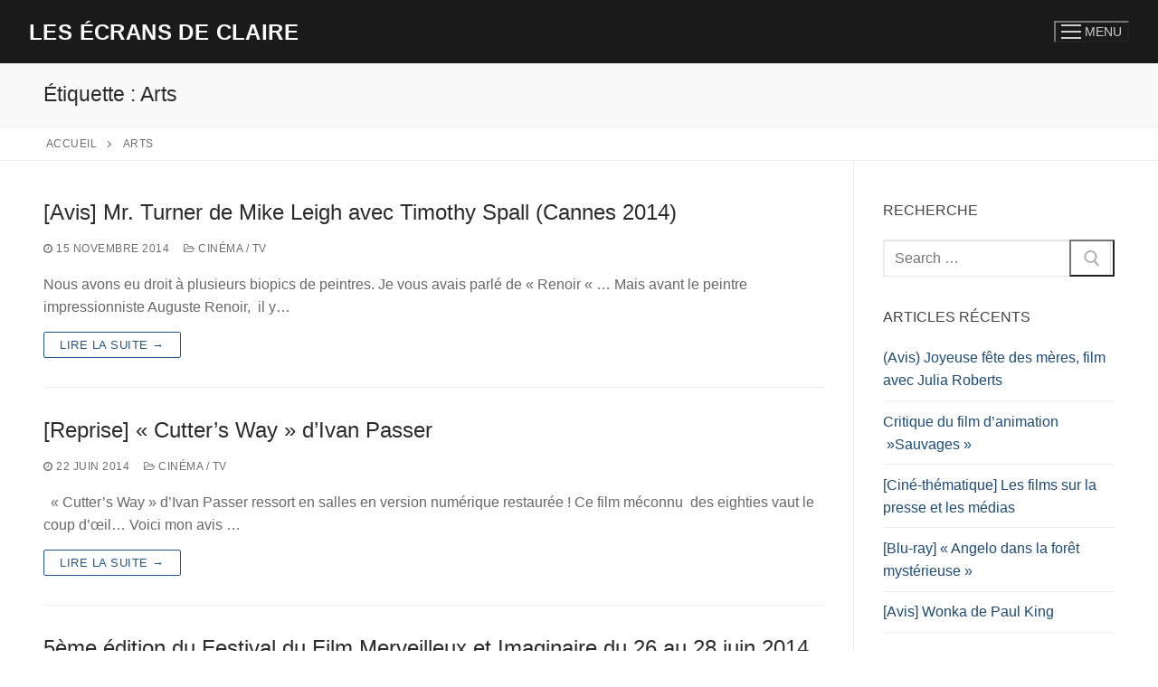

--- FILE ---
content_type: text/html; charset=UTF-8
request_url: https://legenoudeclaire.com/tag/arts/
body_size: 20890
content:
<!doctype html>
<html lang="fr-FR">
<head>
	<meta charset="UTF-8">
	<meta name="viewport" content="width=device-width, initial-scale=1, maximum-scale=10.0, user-scalable=yes">
	<link rel="profile" href="http://gmpg.org/xfn/11">
	<script type="text/javascript" data-cookieconsent="ignore">
	window.dataLayer = window.dataLayer || [];

	function gtag() {
		dataLayer.push(arguments);
	}

	gtag("consent", "default", {
		ad_personalization: "denied",
		ad_storage: "denied",
		ad_user_data: "denied",
		analytics_storage: "denied",
		functionality_storage: "denied",
		personalization_storage: "denied",
		security_storage: "granted",
		wait_for_update: 500,
	});
	gtag("set", "ads_data_redaction", true);
	</script>
<script type="text/javascript"
		id="Cookiebot"
		src="https://consent.cookiebot.com/uc.js"
		data-implementation="wp"
		data-cbid="4f639ee3-fe2c-400a-b821-756cd2700b86"
							data-blockingmode="auto"
	></script>
<meta name='robots' content='index, follow, max-image-preview:large, max-snippet:-1, max-video-preview:-1' />

	<!-- This site is optimized with the Yoast SEO plugin v26.7 - https://yoast.com/wordpress/plugins/seo/ -->
	<title>Archives des Arts - Les écrans de Claire</title>
	<link rel="canonical" href="https://legenoudeclaire.com/tag/arts/" />
	<meta property="og:locale" content="fr_FR" />
	<meta property="og:type" content="article" />
	<meta property="og:title" content="Archives des Arts - Les écrans de Claire" />
	<meta property="og:url" content="https://legenoudeclaire.com/tag/arts/" />
	<meta property="og:site_name" content="Les écrans de Claire" />
	<meta name="twitter:card" content="summary_large_image" />
	<script type="application/ld+json" class="yoast-schema-graph">{"@context":"https://schema.org","@graph":[{"@type":"CollectionPage","@id":"https://legenoudeclaire.com/tag/arts/","url":"https://legenoudeclaire.com/tag/arts/","name":"Archives des Arts - Les écrans de Claire","isPartOf":{"@id":"https://legenoudeclaire.com/#website"},"breadcrumb":{"@id":"https://legenoudeclaire.com/tag/arts/#breadcrumb"},"inLanguage":"fr-FR"},{"@type":"BreadcrumbList","@id":"https://legenoudeclaire.com/tag/arts/#breadcrumb","itemListElement":[{"@type":"ListItem","position":1,"name":"Accueil","item":"https://legenoudeclaire.com/"},{"@type":"ListItem","position":2,"name":"Arts"}]},{"@type":"WebSite","@id":"https://legenoudeclaire.com/#website","url":"https://legenoudeclaire.com/","name":"Les écrans de Claire","description":"Le Genou de Claire : critiques de films, séries TV et lectures cinéphiles.","publisher":{"@id":"https://legenoudeclaire.com/#organization"},"alternateName":"legenoudeclaire.com","potentialAction":[{"@type":"SearchAction","target":{"@type":"EntryPoint","urlTemplate":"https://legenoudeclaire.com/?s={search_term_string}"},"query-input":{"@type":"PropertyValueSpecification","valueRequired":true,"valueName":"search_term_string"}}],"inLanguage":"fr-FR"},{"@type":"Organization","@id":"https://legenoudeclaire.com/#organization","name":"Les écrans de Claire legenoudeclaire.com","url":"https://legenoudeclaire.com/","logo":{"@type":"ImageObject","inLanguage":"fr-FR","@id":"https://legenoudeclaire.com/#/schema/logo/image/","url":"https://i0.wp.com/legenoudeclaire.com/wp-content/uploads/2019/09/logo-EC.jpg?fit=662%2C662&ssl=1","contentUrl":"https://i0.wp.com/legenoudeclaire.com/wp-content/uploads/2019/09/logo-EC.jpg?fit=662%2C662&ssl=1","width":662,"height":662,"caption":"Les écrans de Claire legenoudeclaire.com"},"image":{"@id":"https://legenoudeclaire.com/#/schema/logo/image/"},"sameAs":["https://www.facebook.com/EcransClaire"]}]}</script>
	<!-- / Yoast SEO plugin. -->


<link rel='dns-prefetch' href='//secure.gravatar.com' />
<link rel='dns-prefetch' href='//www.googletagmanager.com' />
<link rel='dns-prefetch' href='//stats.wp.com' />
<link rel='dns-prefetch' href='//v0.wordpress.com' />
<link rel='dns-prefetch' href='//widgets.wp.com' />
<link rel='dns-prefetch' href='//s0.wp.com' />
<link rel='dns-prefetch' href='//0.gravatar.com' />
<link rel='dns-prefetch' href='//1.gravatar.com' />
<link rel='dns-prefetch' href='//2.gravatar.com' />
<link rel='preconnect' href='//i0.wp.com' />
<link rel='preconnect' href='//c0.wp.com' />
<link rel="alternate" type="application/rss+xml" title="Les écrans de Claire &raquo; Flux" href="https://legenoudeclaire.com/feed/" />
<link rel="alternate" type="application/rss+xml" title="Les écrans de Claire &raquo; Flux des commentaires" href="https://legenoudeclaire.com/comments/feed/" />
<link rel="alternate" type="application/rss+xml" title="Les écrans de Claire &raquo; Flux de l’étiquette Arts" href="https://legenoudeclaire.com/tag/arts/feed/" />
<style id='wp-img-auto-sizes-contain-inline-css' type='text/css'>
img:is([sizes=auto i],[sizes^="auto," i]){contain-intrinsic-size:3000px 1500px}
/*# sourceURL=wp-img-auto-sizes-contain-inline-css */
</style>
<link rel='stylesheet' id='wp-color-picker-css' href='https://c0.wp.com/c/6.9/wp-admin/css/color-picker.min.css' type='text/css' media='all' />
<style id='wp-emoji-styles-inline-css' type='text/css'>

	img.wp-smiley, img.emoji {
		display: inline !important;
		border: none !important;
		box-shadow: none !important;
		height: 1em !important;
		width: 1em !important;
		margin: 0 0.07em !important;
		vertical-align: -0.1em !important;
		background: none !important;
		padding: 0 !important;
	}
/*# sourceURL=wp-emoji-styles-inline-css */
</style>
<style id='wp-block-library-inline-css' type='text/css'>
:root{--wp-block-synced-color:#7a00df;--wp-block-synced-color--rgb:122,0,223;--wp-bound-block-color:var(--wp-block-synced-color);--wp-editor-canvas-background:#ddd;--wp-admin-theme-color:#007cba;--wp-admin-theme-color--rgb:0,124,186;--wp-admin-theme-color-darker-10:#006ba1;--wp-admin-theme-color-darker-10--rgb:0,107,160.5;--wp-admin-theme-color-darker-20:#005a87;--wp-admin-theme-color-darker-20--rgb:0,90,135;--wp-admin-border-width-focus:2px}@media (min-resolution:192dpi){:root{--wp-admin-border-width-focus:1.5px}}.wp-element-button{cursor:pointer}:root .has-very-light-gray-background-color{background-color:#eee}:root .has-very-dark-gray-background-color{background-color:#313131}:root .has-very-light-gray-color{color:#eee}:root .has-very-dark-gray-color{color:#313131}:root .has-vivid-green-cyan-to-vivid-cyan-blue-gradient-background{background:linear-gradient(135deg,#00d084,#0693e3)}:root .has-purple-crush-gradient-background{background:linear-gradient(135deg,#34e2e4,#4721fb 50%,#ab1dfe)}:root .has-hazy-dawn-gradient-background{background:linear-gradient(135deg,#faaca8,#dad0ec)}:root .has-subdued-olive-gradient-background{background:linear-gradient(135deg,#fafae1,#67a671)}:root .has-atomic-cream-gradient-background{background:linear-gradient(135deg,#fdd79a,#004a59)}:root .has-nightshade-gradient-background{background:linear-gradient(135deg,#330968,#31cdcf)}:root .has-midnight-gradient-background{background:linear-gradient(135deg,#020381,#2874fc)}:root{--wp--preset--font-size--normal:16px;--wp--preset--font-size--huge:42px}.has-regular-font-size{font-size:1em}.has-larger-font-size{font-size:2.625em}.has-normal-font-size{font-size:var(--wp--preset--font-size--normal)}.has-huge-font-size{font-size:var(--wp--preset--font-size--huge)}.has-text-align-center{text-align:center}.has-text-align-left{text-align:left}.has-text-align-right{text-align:right}.has-fit-text{white-space:nowrap!important}#end-resizable-editor-section{display:none}.aligncenter{clear:both}.items-justified-left{justify-content:flex-start}.items-justified-center{justify-content:center}.items-justified-right{justify-content:flex-end}.items-justified-space-between{justify-content:space-between}.screen-reader-text{border:0;clip-path:inset(50%);height:1px;margin:-1px;overflow:hidden;padding:0;position:absolute;width:1px;word-wrap:normal!important}.screen-reader-text:focus{background-color:#ddd;clip-path:none;color:#444;display:block;font-size:1em;height:auto;left:5px;line-height:normal;padding:15px 23px 14px;text-decoration:none;top:5px;width:auto;z-index:100000}html :where(.has-border-color){border-style:solid}html :where([style*=border-top-color]){border-top-style:solid}html :where([style*=border-right-color]){border-right-style:solid}html :where([style*=border-bottom-color]){border-bottom-style:solid}html :where([style*=border-left-color]){border-left-style:solid}html :where([style*=border-width]){border-style:solid}html :where([style*=border-top-width]){border-top-style:solid}html :where([style*=border-right-width]){border-right-style:solid}html :where([style*=border-bottom-width]){border-bottom-style:solid}html :where([style*=border-left-width]){border-left-style:solid}html :where(img[class*=wp-image-]){height:auto;max-width:100%}:where(figure){margin:0 0 1em}html :where(.is-position-sticky){--wp-admin--admin-bar--position-offset:var(--wp-admin--admin-bar--height,0px)}@media screen and (max-width:600px){html :where(.is-position-sticky){--wp-admin--admin-bar--position-offset:0px}}

/*# sourceURL=wp-block-library-inline-css */
</style><style id='wp-block-paragraph-inline-css' type='text/css'>
.is-small-text{font-size:.875em}.is-regular-text{font-size:1em}.is-large-text{font-size:2.25em}.is-larger-text{font-size:3em}.has-drop-cap:not(:focus):first-letter{float:left;font-size:8.4em;font-style:normal;font-weight:100;line-height:.68;margin:.05em .1em 0 0;text-transform:uppercase}body.rtl .has-drop-cap:not(:focus):first-letter{float:none;margin-left:.1em}p.has-drop-cap.has-background{overflow:hidden}:root :where(p.has-background){padding:1.25em 2.375em}:where(p.has-text-color:not(.has-link-color)) a{color:inherit}p.has-text-align-left[style*="writing-mode:vertical-lr"],p.has-text-align-right[style*="writing-mode:vertical-rl"]{rotate:180deg}
/*# sourceURL=https://c0.wp.com/c/6.9/wp-includes/blocks/paragraph/style.min.css */
</style>
<style id='global-styles-inline-css' type='text/css'>
:root{--wp--preset--aspect-ratio--square: 1;--wp--preset--aspect-ratio--4-3: 4/3;--wp--preset--aspect-ratio--3-4: 3/4;--wp--preset--aspect-ratio--3-2: 3/2;--wp--preset--aspect-ratio--2-3: 2/3;--wp--preset--aspect-ratio--16-9: 16/9;--wp--preset--aspect-ratio--9-16: 9/16;--wp--preset--color--black: #000000;--wp--preset--color--cyan-bluish-gray: #abb8c3;--wp--preset--color--white: #ffffff;--wp--preset--color--pale-pink: #f78da7;--wp--preset--color--vivid-red: #cf2e2e;--wp--preset--color--luminous-vivid-orange: #ff6900;--wp--preset--color--luminous-vivid-amber: #fcb900;--wp--preset--color--light-green-cyan: #7bdcb5;--wp--preset--color--vivid-green-cyan: #00d084;--wp--preset--color--pale-cyan-blue: #8ed1fc;--wp--preset--color--vivid-cyan-blue: #0693e3;--wp--preset--color--vivid-purple: #9b51e0;--wp--preset--gradient--vivid-cyan-blue-to-vivid-purple: linear-gradient(135deg,rgb(6,147,227) 0%,rgb(155,81,224) 100%);--wp--preset--gradient--light-green-cyan-to-vivid-green-cyan: linear-gradient(135deg,rgb(122,220,180) 0%,rgb(0,208,130) 100%);--wp--preset--gradient--luminous-vivid-amber-to-luminous-vivid-orange: linear-gradient(135deg,rgb(252,185,0) 0%,rgb(255,105,0) 100%);--wp--preset--gradient--luminous-vivid-orange-to-vivid-red: linear-gradient(135deg,rgb(255,105,0) 0%,rgb(207,46,46) 100%);--wp--preset--gradient--very-light-gray-to-cyan-bluish-gray: linear-gradient(135deg,rgb(238,238,238) 0%,rgb(169,184,195) 100%);--wp--preset--gradient--cool-to-warm-spectrum: linear-gradient(135deg,rgb(74,234,220) 0%,rgb(151,120,209) 20%,rgb(207,42,186) 40%,rgb(238,44,130) 60%,rgb(251,105,98) 80%,rgb(254,248,76) 100%);--wp--preset--gradient--blush-light-purple: linear-gradient(135deg,rgb(255,206,236) 0%,rgb(152,150,240) 100%);--wp--preset--gradient--blush-bordeaux: linear-gradient(135deg,rgb(254,205,165) 0%,rgb(254,45,45) 50%,rgb(107,0,62) 100%);--wp--preset--gradient--luminous-dusk: linear-gradient(135deg,rgb(255,203,112) 0%,rgb(199,81,192) 50%,rgb(65,88,208) 100%);--wp--preset--gradient--pale-ocean: linear-gradient(135deg,rgb(255,245,203) 0%,rgb(182,227,212) 50%,rgb(51,167,181) 100%);--wp--preset--gradient--electric-grass: linear-gradient(135deg,rgb(202,248,128) 0%,rgb(113,206,126) 100%);--wp--preset--gradient--midnight: linear-gradient(135deg,rgb(2,3,129) 0%,rgb(40,116,252) 100%);--wp--preset--font-size--small: 13px;--wp--preset--font-size--medium: 20px;--wp--preset--font-size--large: 36px;--wp--preset--font-size--x-large: 42px;--wp--preset--spacing--20: 0.44rem;--wp--preset--spacing--30: 0.67rem;--wp--preset--spacing--40: 1rem;--wp--preset--spacing--50: 1.5rem;--wp--preset--spacing--60: 2.25rem;--wp--preset--spacing--70: 3.38rem;--wp--preset--spacing--80: 5.06rem;--wp--preset--shadow--natural: 6px 6px 9px rgba(0, 0, 0, 0.2);--wp--preset--shadow--deep: 12px 12px 50px rgba(0, 0, 0, 0.4);--wp--preset--shadow--sharp: 6px 6px 0px rgba(0, 0, 0, 0.2);--wp--preset--shadow--outlined: 6px 6px 0px -3px rgb(255, 255, 255), 6px 6px rgb(0, 0, 0);--wp--preset--shadow--crisp: 6px 6px 0px rgb(0, 0, 0);}:where(.is-layout-flex){gap: 0.5em;}:where(.is-layout-grid){gap: 0.5em;}body .is-layout-flex{display: flex;}.is-layout-flex{flex-wrap: wrap;align-items: center;}.is-layout-flex > :is(*, div){margin: 0;}body .is-layout-grid{display: grid;}.is-layout-grid > :is(*, div){margin: 0;}:where(.wp-block-columns.is-layout-flex){gap: 2em;}:where(.wp-block-columns.is-layout-grid){gap: 2em;}:where(.wp-block-post-template.is-layout-flex){gap: 1.25em;}:where(.wp-block-post-template.is-layout-grid){gap: 1.25em;}.has-black-color{color: var(--wp--preset--color--black) !important;}.has-cyan-bluish-gray-color{color: var(--wp--preset--color--cyan-bluish-gray) !important;}.has-white-color{color: var(--wp--preset--color--white) !important;}.has-pale-pink-color{color: var(--wp--preset--color--pale-pink) !important;}.has-vivid-red-color{color: var(--wp--preset--color--vivid-red) !important;}.has-luminous-vivid-orange-color{color: var(--wp--preset--color--luminous-vivid-orange) !important;}.has-luminous-vivid-amber-color{color: var(--wp--preset--color--luminous-vivid-amber) !important;}.has-light-green-cyan-color{color: var(--wp--preset--color--light-green-cyan) !important;}.has-vivid-green-cyan-color{color: var(--wp--preset--color--vivid-green-cyan) !important;}.has-pale-cyan-blue-color{color: var(--wp--preset--color--pale-cyan-blue) !important;}.has-vivid-cyan-blue-color{color: var(--wp--preset--color--vivid-cyan-blue) !important;}.has-vivid-purple-color{color: var(--wp--preset--color--vivid-purple) !important;}.has-black-background-color{background-color: var(--wp--preset--color--black) !important;}.has-cyan-bluish-gray-background-color{background-color: var(--wp--preset--color--cyan-bluish-gray) !important;}.has-white-background-color{background-color: var(--wp--preset--color--white) !important;}.has-pale-pink-background-color{background-color: var(--wp--preset--color--pale-pink) !important;}.has-vivid-red-background-color{background-color: var(--wp--preset--color--vivid-red) !important;}.has-luminous-vivid-orange-background-color{background-color: var(--wp--preset--color--luminous-vivid-orange) !important;}.has-luminous-vivid-amber-background-color{background-color: var(--wp--preset--color--luminous-vivid-amber) !important;}.has-light-green-cyan-background-color{background-color: var(--wp--preset--color--light-green-cyan) !important;}.has-vivid-green-cyan-background-color{background-color: var(--wp--preset--color--vivid-green-cyan) !important;}.has-pale-cyan-blue-background-color{background-color: var(--wp--preset--color--pale-cyan-blue) !important;}.has-vivid-cyan-blue-background-color{background-color: var(--wp--preset--color--vivid-cyan-blue) !important;}.has-vivid-purple-background-color{background-color: var(--wp--preset--color--vivid-purple) !important;}.has-black-border-color{border-color: var(--wp--preset--color--black) !important;}.has-cyan-bluish-gray-border-color{border-color: var(--wp--preset--color--cyan-bluish-gray) !important;}.has-white-border-color{border-color: var(--wp--preset--color--white) !important;}.has-pale-pink-border-color{border-color: var(--wp--preset--color--pale-pink) !important;}.has-vivid-red-border-color{border-color: var(--wp--preset--color--vivid-red) !important;}.has-luminous-vivid-orange-border-color{border-color: var(--wp--preset--color--luminous-vivid-orange) !important;}.has-luminous-vivid-amber-border-color{border-color: var(--wp--preset--color--luminous-vivid-amber) !important;}.has-light-green-cyan-border-color{border-color: var(--wp--preset--color--light-green-cyan) !important;}.has-vivid-green-cyan-border-color{border-color: var(--wp--preset--color--vivid-green-cyan) !important;}.has-pale-cyan-blue-border-color{border-color: var(--wp--preset--color--pale-cyan-blue) !important;}.has-vivid-cyan-blue-border-color{border-color: var(--wp--preset--color--vivid-cyan-blue) !important;}.has-vivid-purple-border-color{border-color: var(--wp--preset--color--vivid-purple) !important;}.has-vivid-cyan-blue-to-vivid-purple-gradient-background{background: var(--wp--preset--gradient--vivid-cyan-blue-to-vivid-purple) !important;}.has-light-green-cyan-to-vivid-green-cyan-gradient-background{background: var(--wp--preset--gradient--light-green-cyan-to-vivid-green-cyan) !important;}.has-luminous-vivid-amber-to-luminous-vivid-orange-gradient-background{background: var(--wp--preset--gradient--luminous-vivid-amber-to-luminous-vivid-orange) !important;}.has-luminous-vivid-orange-to-vivid-red-gradient-background{background: var(--wp--preset--gradient--luminous-vivid-orange-to-vivid-red) !important;}.has-very-light-gray-to-cyan-bluish-gray-gradient-background{background: var(--wp--preset--gradient--very-light-gray-to-cyan-bluish-gray) !important;}.has-cool-to-warm-spectrum-gradient-background{background: var(--wp--preset--gradient--cool-to-warm-spectrum) !important;}.has-blush-light-purple-gradient-background{background: var(--wp--preset--gradient--blush-light-purple) !important;}.has-blush-bordeaux-gradient-background{background: var(--wp--preset--gradient--blush-bordeaux) !important;}.has-luminous-dusk-gradient-background{background: var(--wp--preset--gradient--luminous-dusk) !important;}.has-pale-ocean-gradient-background{background: var(--wp--preset--gradient--pale-ocean) !important;}.has-electric-grass-gradient-background{background: var(--wp--preset--gradient--electric-grass) !important;}.has-midnight-gradient-background{background: var(--wp--preset--gradient--midnight) !important;}.has-small-font-size{font-size: var(--wp--preset--font-size--small) !important;}.has-medium-font-size{font-size: var(--wp--preset--font-size--medium) !important;}.has-large-font-size{font-size: var(--wp--preset--font-size--large) !important;}.has-x-large-font-size{font-size: var(--wp--preset--font-size--x-large) !important;}
/*# sourceURL=global-styles-inline-css */
</style>

<style id='classic-theme-styles-inline-css' type='text/css'>
/*! This file is auto-generated */
.wp-block-button__link{color:#fff;background-color:#32373c;border-radius:9999px;box-shadow:none;text-decoration:none;padding:calc(.667em + 2px) calc(1.333em + 2px);font-size:1.125em}.wp-block-file__button{background:#32373c;color:#fff;text-decoration:none}
/*# sourceURL=/wp-includes/css/classic-themes.min.css */
</style>
<link rel='stylesheet' id='contact-form-7-css' href='https://legenoudeclaire.com/wp-content/plugins/contact-form-7/includes/css/styles.css?ver=6.1.4' type='text/css' media='all' />
<link rel='stylesheet' id='jetpack_likes-css' href='https://c0.wp.com/p/jetpack/14.9.1/modules/likes/style.css' type='text/css' media='all' />
<link rel='stylesheet' id='font-awesome-css' href='https://legenoudeclaire.com/wp-content/themes/customify/assets/fonts/font-awesome/css/font-awesome.min.css?ver=5.0.0' type='text/css' media='all' />
<link rel='stylesheet' id='customify-style-css' href='https://legenoudeclaire.com/wp-content/themes/customify/style.min.css?ver=0.4.13' type='text/css' media='all' />
<style id='customify-style-inline-css' type='text/css'>
.header-top .header--row-inner,body:not(.fl-builder-edit) .button,body:not(.fl-builder-edit) button:not(.menu-mobile-toggle, .components-button, .customize-partial-edit-shortcut-button),body:not(.fl-builder-edit) input[type="button"]:not(.ed_button),button.button,input[type="button"]:not(.ed_button, .components-button, .customize-partial-edit-shortcut-button),input[type="reset"]:not(.components-button, .customize-partial-edit-shortcut-button),input[type="submit"]:not(.components-button, .customize-partial-edit-shortcut-button),.pagination .nav-links > *:hover,.pagination .nav-links span,.nav-menu-desktop.style-full-height .primary-menu-ul > li.current-menu-item > a,.nav-menu-desktop.style-full-height .primary-menu-ul > li.current-menu-ancestor > a,.nav-menu-desktop.style-full-height .primary-menu-ul > li > a:hover,.posts-layout .readmore-button:hover{    background-color: #235787;}.posts-layout .readmore-button {color: #235787;}.pagination .nav-links > *:hover,.pagination .nav-links span,.entry-single .tags-links a:hover,.entry-single .cat-links a:hover,.posts-layout .readmore-button,.posts-layout .readmore-button:hover{    border-color: #235787;}.customify-builder-btn{    background-color: #c3512f;}body{    color: #686868;}abbr, acronym {    border-bottom-color: #686868;}a                {                    color: #1e4b75;}a:hover,a:focus,.link-meta:hover, .link-meta a:hover{    color: #111111;}h2 + h3,.comments-area h2 + .comments-title,.h2 + h3,.comments-area .h2 + .comments-title,.page-breadcrumb {    border-top-color: #eaecee;}blockquote,.site-content .widget-area .menu li.current-menu-item > a:before{    border-left-color: #eaecee;}@media screen and (min-width: 64em) {    .comment-list .children li.comment {        border-left-color: #eaecee;    }    .comment-list .children li.comment:after {        background-color: #eaecee;    }}.page-titlebar, .page-breadcrumb,.posts-layout .entry-inner {    border-bottom-color: #eaecee;}.header-search-form .search-field,.entry-content .page-links a,.header-search-modal,.pagination .nav-links > *,.entry-footer .tags-links a, .entry-footer .cat-links a,.search .content-area article,.site-content .widget-area .menu li.current-menu-item > a,.posts-layout .entry-inner,.post-navigation .nav-links,article.comment .comment-meta,.widget-area .widget_pages li a, .widget-area .widget_categories li a, .widget-area .widget_archive li a, .widget-area .widget_meta li a, .widget-area .widget_nav_menu li a, .widget-area .widget_product_categories li a, .widget-area .widget_recent_entries li a, .widget-area .widget_rss li a,.widget-area .widget_recent_comments li{    border-color: #eaecee;}.header-search-modal::before {    border-top-color: #eaecee;    border-left-color: #eaecee;}@media screen and (min-width: 48em) {    .content-sidebar.sidebar_vertical_border .content-area {        border-right-color: #eaecee;    }    .sidebar-content.sidebar_vertical_border .content-area {        border-left-color: #eaecee;    }    .sidebar-sidebar-content.sidebar_vertical_border .sidebar-primary {        border-right-color: #eaecee;    }    .sidebar-sidebar-content.sidebar_vertical_border .sidebar-secondary {        border-right-color: #eaecee;    }    .content-sidebar-sidebar.sidebar_vertical_border .sidebar-primary {        border-left-color: #eaecee;    }    .content-sidebar-sidebar.sidebar_vertical_border .sidebar-secondary {        border-left-color: #eaecee;    }    .sidebar-content-sidebar.sidebar_vertical_border .content-area {        border-left-color: #eaecee;        border-right-color: #eaecee;    }    .sidebar-content-sidebar.sidebar_vertical_border .content-area {        border-left-color: #eaecee;        border-right-color: #eaecee;    }}article.comment .comment-post-author {background: #6d6d6d;}.pagination .nav-links > *,.link-meta,.link-meta a,.color-meta,.entry-single .tags-links:before,.entry-single .cats-links:before{    color: #6d6d6d;}h1, h2, h3, h4, h5, h6 { color: #2b2b2b;}.site-content .widget-title { color: #444444;}#page-cover {background-image: url("https://legenoudeclaire.com/wp-content/themes/customify/assets/images/default-cover.jpg");}.sub-menu .li-duplicator {display:none !important;}.header-search_icon-item .header-search-modal  {border-style: solid;} .header-search_icon-item .search-field  {border-style: solid;} .dark-mode .header-search_box-item .search-form-fields, .header-search_box-item .search-form-fields  {border-style: solid;} body  {background-color: #FFFFFF;} .site-content .content-area  {background-color: #FFFFFF;} /* CSS for desktop */#blog-posts .posts-layout .entry .entry-media:not(.no-ratio) {padding-top: 28%;}#blog-posts .posts-layout .entry-media, #blog-posts .posts-layout.layout--blog_classic .entry-media {flex-basis: 20%; width: 20%;}#page-cover .page-cover-inner {min-height: 300px;}.header--row.header-top .customify-grid, .header--row.header-top .style-full-height .primary-menu-ul > li > a {min-height: 33px;}.header--row.header-main .customify-grid, .header--row.header-main .style-full-height .primary-menu-ul > li > a {min-height: 70px;}.header--row.header-bottom .customify-grid, .header--row.header-bottom .style-full-height .primary-menu-ul > li > a {min-height: 55px;}.header-menu-sidebar-inner {text-align: center;}.header--row .builder-first--nav-icon {text-align: right;}.header-search_icon-item .search-submit {margin-left: -40px;}.header-search_box-item .search-submit{margin-left: -40px;} .header-search_box-item .woo_bootster_search .search-submit{margin-left: -40px;} .header-search_box-item .header-search-form button.search-submit{margin-left:-40px;}.header--row .builder-first--primary-menu {text-align: right;}/* CSS for tablet */@media screen and (max-width: 1024px) { #page-cover .page-cover-inner {min-height: 250px;}.header--row .builder-first--nav-icon {text-align: right;}.header-search_icon-item .search-submit {margin-left: -40px;}.header-search_box-item .search-submit{margin-left: -40px;} .header-search_box-item .woo_bootster_search .search-submit{margin-left: -40px;} .header-search_box-item .header-search-form button.search-submit{margin-left:-40px;} }/* CSS for mobile */@media screen and (max-width: 568px) { #page-cover .page-cover-inner {min-height: 200px;}.header--row.header-top .customify-grid, .header--row.header-top .style-full-height .primary-menu-ul > li > a {min-height: 33px;}.header--row .builder-first--nav-icon {text-align: right;}.header-search_icon-item .search-submit {margin-left: -40px;}.header-search_box-item .search-submit{margin-left: -40px;} .header-search_box-item .woo_bootster_search .search-submit{margin-left: -40px;} .header-search_box-item .header-search-form button.search-submit{margin-left:-40px;} }
/*# sourceURL=customify-style-inline-css */
</style>
<link rel='stylesheet' id='moove_gdpr_frontend-css' href='https://legenoudeclaire.com/wp-content/plugins/gdpr-cookie-compliance/dist/styles/gdpr-main.css?ver=5.0.9' type='text/css' media='all' />
<style id='moove_gdpr_frontend-inline-css' type='text/css'>
#moove_gdpr_cookie_modal,#moove_gdpr_cookie_info_bar,.gdpr_cookie_settings_shortcode_content{font-family:&#039;Nunito&#039;,sans-serif}#moove_gdpr_save_popup_settings_button{background-color:#373737;color:#fff}#moove_gdpr_save_popup_settings_button:hover{background-color:#000}#moove_gdpr_cookie_info_bar .moove-gdpr-info-bar-container .moove-gdpr-info-bar-content a.mgbutton,#moove_gdpr_cookie_info_bar .moove-gdpr-info-bar-container .moove-gdpr-info-bar-content button.mgbutton{background-color:#0c4da2}#moove_gdpr_cookie_modal .moove-gdpr-modal-content .moove-gdpr-modal-footer-content .moove-gdpr-button-holder a.mgbutton,#moove_gdpr_cookie_modal .moove-gdpr-modal-content .moove-gdpr-modal-footer-content .moove-gdpr-button-holder button.mgbutton,.gdpr_cookie_settings_shortcode_content .gdpr-shr-button.button-green{background-color:#0c4da2;border-color:#0c4da2}#moove_gdpr_cookie_modal .moove-gdpr-modal-content .moove-gdpr-modal-footer-content .moove-gdpr-button-holder a.mgbutton:hover,#moove_gdpr_cookie_modal .moove-gdpr-modal-content .moove-gdpr-modal-footer-content .moove-gdpr-button-holder button.mgbutton:hover,.gdpr_cookie_settings_shortcode_content .gdpr-shr-button.button-green:hover{background-color:#fff;color:#0c4da2}#moove_gdpr_cookie_modal .moove-gdpr-modal-content .moove-gdpr-modal-close i,#moove_gdpr_cookie_modal .moove-gdpr-modal-content .moove-gdpr-modal-close span.gdpr-icon{background-color:#0c4da2;border:1px solid #0c4da2}#moove_gdpr_cookie_info_bar span.moove-gdpr-infobar-allow-all.focus-g,#moove_gdpr_cookie_info_bar span.moove-gdpr-infobar-allow-all:focus,#moove_gdpr_cookie_info_bar button.moove-gdpr-infobar-allow-all.focus-g,#moove_gdpr_cookie_info_bar button.moove-gdpr-infobar-allow-all:focus,#moove_gdpr_cookie_info_bar span.moove-gdpr-infobar-reject-btn.focus-g,#moove_gdpr_cookie_info_bar span.moove-gdpr-infobar-reject-btn:focus,#moove_gdpr_cookie_info_bar button.moove-gdpr-infobar-reject-btn.focus-g,#moove_gdpr_cookie_info_bar button.moove-gdpr-infobar-reject-btn:focus,#moove_gdpr_cookie_info_bar span.change-settings-button.focus-g,#moove_gdpr_cookie_info_bar span.change-settings-button:focus,#moove_gdpr_cookie_info_bar button.change-settings-button.focus-g,#moove_gdpr_cookie_info_bar button.change-settings-button:focus{-webkit-box-shadow:0 0 1px 3px #0c4da2;-moz-box-shadow:0 0 1px 3px #0c4da2;box-shadow:0 0 1px 3px #0c4da2}#moove_gdpr_cookie_modal .moove-gdpr-modal-content .moove-gdpr-modal-close i:hover,#moove_gdpr_cookie_modal .moove-gdpr-modal-content .moove-gdpr-modal-close span.gdpr-icon:hover,#moove_gdpr_cookie_info_bar span[data-href]>u.change-settings-button{color:#0c4da2}#moove_gdpr_cookie_modal .moove-gdpr-modal-content .moove-gdpr-modal-left-content #moove-gdpr-menu li.menu-item-selected a span.gdpr-icon,#moove_gdpr_cookie_modal .moove-gdpr-modal-content .moove-gdpr-modal-left-content #moove-gdpr-menu li.menu-item-selected button span.gdpr-icon{color:inherit}#moove_gdpr_cookie_modal .moove-gdpr-modal-content .moove-gdpr-modal-left-content #moove-gdpr-menu li a span.gdpr-icon,#moove_gdpr_cookie_modal .moove-gdpr-modal-content .moove-gdpr-modal-left-content #moove-gdpr-menu li button span.gdpr-icon{color:inherit}#moove_gdpr_cookie_modal .gdpr-acc-link{line-height:0;font-size:0;color:transparent;position:absolute}#moove_gdpr_cookie_modal .moove-gdpr-modal-content .moove-gdpr-modal-close:hover i,#moove_gdpr_cookie_modal .moove-gdpr-modal-content .moove-gdpr-modal-left-content #moove-gdpr-menu li a,#moove_gdpr_cookie_modal .moove-gdpr-modal-content .moove-gdpr-modal-left-content #moove-gdpr-menu li button,#moove_gdpr_cookie_modal .moove-gdpr-modal-content .moove-gdpr-modal-left-content #moove-gdpr-menu li button i,#moove_gdpr_cookie_modal .moove-gdpr-modal-content .moove-gdpr-modal-left-content #moove-gdpr-menu li a i,#moove_gdpr_cookie_modal .moove-gdpr-modal-content .moove-gdpr-tab-main .moove-gdpr-tab-main-content a:hover,#moove_gdpr_cookie_info_bar.moove-gdpr-dark-scheme .moove-gdpr-info-bar-container .moove-gdpr-info-bar-content a.mgbutton:hover,#moove_gdpr_cookie_info_bar.moove-gdpr-dark-scheme .moove-gdpr-info-bar-container .moove-gdpr-info-bar-content button.mgbutton:hover,#moove_gdpr_cookie_info_bar.moove-gdpr-dark-scheme .moove-gdpr-info-bar-container .moove-gdpr-info-bar-content a:hover,#moove_gdpr_cookie_info_bar.moove-gdpr-dark-scheme .moove-gdpr-info-bar-container .moove-gdpr-info-bar-content button:hover,#moove_gdpr_cookie_info_bar.moove-gdpr-dark-scheme .moove-gdpr-info-bar-container .moove-gdpr-info-bar-content span.change-settings-button:hover,#moove_gdpr_cookie_info_bar.moove-gdpr-dark-scheme .moove-gdpr-info-bar-container .moove-gdpr-info-bar-content button.change-settings-button:hover,#moove_gdpr_cookie_info_bar.moove-gdpr-dark-scheme .moove-gdpr-info-bar-container .moove-gdpr-info-bar-content u.change-settings-button:hover,#moove_gdpr_cookie_info_bar span[data-href]>u.change-settings-button,#moove_gdpr_cookie_info_bar.moove-gdpr-dark-scheme .moove-gdpr-info-bar-container .moove-gdpr-info-bar-content a.mgbutton.focus-g,#moove_gdpr_cookie_info_bar.moove-gdpr-dark-scheme .moove-gdpr-info-bar-container .moove-gdpr-info-bar-content button.mgbutton.focus-g,#moove_gdpr_cookie_info_bar.moove-gdpr-dark-scheme .moove-gdpr-info-bar-container .moove-gdpr-info-bar-content a.focus-g,#moove_gdpr_cookie_info_bar.moove-gdpr-dark-scheme .moove-gdpr-info-bar-container .moove-gdpr-info-bar-content button.focus-g,#moove_gdpr_cookie_info_bar.moove-gdpr-dark-scheme .moove-gdpr-info-bar-container .moove-gdpr-info-bar-content a.mgbutton:focus,#moove_gdpr_cookie_info_bar.moove-gdpr-dark-scheme .moove-gdpr-info-bar-container .moove-gdpr-info-bar-content button.mgbutton:focus,#moove_gdpr_cookie_info_bar.moove-gdpr-dark-scheme .moove-gdpr-info-bar-container .moove-gdpr-info-bar-content a:focus,#moove_gdpr_cookie_info_bar.moove-gdpr-dark-scheme .moove-gdpr-info-bar-container .moove-gdpr-info-bar-content button:focus,#moove_gdpr_cookie_info_bar.moove-gdpr-dark-scheme .moove-gdpr-info-bar-container .moove-gdpr-info-bar-content span.change-settings-button.focus-g,span.change-settings-button:focus,button.change-settings-button.focus-g,button.change-settings-button:focus,#moove_gdpr_cookie_info_bar.moove-gdpr-dark-scheme .moove-gdpr-info-bar-container .moove-gdpr-info-bar-content u.change-settings-button.focus-g,#moove_gdpr_cookie_info_bar.moove-gdpr-dark-scheme .moove-gdpr-info-bar-container .moove-gdpr-info-bar-content u.change-settings-button:focus{color:#0c4da2}#moove_gdpr_cookie_modal .moove-gdpr-branding.focus-g span,#moove_gdpr_cookie_modal .moove-gdpr-modal-content .moove-gdpr-tab-main a.focus-g,#moove_gdpr_cookie_modal .moove-gdpr-modal-content .moove-gdpr-tab-main .gdpr-cd-details-toggle.focus-g{color:#0c4da2}#moove_gdpr_cookie_modal.gdpr_lightbox-hide{display:none}
/*# sourceURL=moove_gdpr_frontend-inline-css */
</style>
<script type="text/javascript" src="https://c0.wp.com/c/6.9/wp-includes/js/jquery/jquery.min.js" id="jquery-core-js"></script>
<script type="text/javascript" src="https://c0.wp.com/c/6.9/wp-includes/js/jquery/jquery-migrate.min.js" id="jquery-migrate-js"></script>
<script type="text/javascript" src="https://legenoudeclaire.com/wp-content/plugins/scrollbar/js/jquery.nicescroll.min.js?ver=1.0" id="tpnicescroll-js-js"></script>

<!-- Extrait de code de la balise Google (gtag.js) ajouté par Site Kit -->
<!-- Extrait Google Analytics ajouté par Site Kit -->
<script type="text/javascript" src="https://www.googletagmanager.com/gtag/js?id=G-WRYE7WMJ0N" id="google_gtagjs-js" async></script>
<script type="text/javascript" id="google_gtagjs-js-after">
/* <![CDATA[ */
window.dataLayer = window.dataLayer || [];function gtag(){dataLayer.push(arguments);}
gtag("set","linker",{"domains":["legenoudeclaire.com"]});
gtag("js", new Date());
gtag("set", "developer_id.dZTNiMT", true);
gtag("config", "G-WRYE7WMJ0N");
//# sourceURL=google_gtagjs-js-after
/* ]]> */
</script>
<link rel="https://api.w.org/" href="https://legenoudeclaire.com/wp-json/" /><link rel="alternate" title="JSON" type="application/json" href="https://legenoudeclaire.com/wp-json/wp/v2/tags/104" /><link rel="EditURI" type="application/rsd+xml" title="RSD" href="https://legenoudeclaire.com/xmlrpc.php?rsd" />
<meta name="generator" content="WordPress 6.9" />
<meta name="generator" content="Site Kit by Google 1.170.0" />		<script type="text/javascript">
			jQuery(document).ready(function($) {
			  	$("html").niceScroll({
					cursorcolor: '#000000',
					cursorwidth: '8px',
					cursorborderradius: '5px',
					cursorborder: '0px',
					scrollspeed: '60',
					autohidemode: false,
					touchbehavior: false,
					bouncescroll: true,
					horizrailenabled: false,
			  	});
			});
		</script>
			<style>img#wpstats{display:none}</style>
		<style type="text/css">.recentcomments a{display:inline !important;padding:0 !important;margin:0 !important;}</style><link rel="icon" href="https://i0.wp.com/legenoudeclaire.com/wp-content/uploads/2022/09/cropped-favicon-genoudeclaire.jpg?fit=32%2C32&#038;ssl=1" sizes="32x32" />
<link rel="icon" href="https://i0.wp.com/legenoudeclaire.com/wp-content/uploads/2022/09/cropped-favicon-genoudeclaire.jpg?fit=192%2C192&#038;ssl=1" sizes="192x192" />
<link rel="apple-touch-icon" href="https://i0.wp.com/legenoudeclaire.com/wp-content/uploads/2022/09/cropped-favicon-genoudeclaire.jpg?fit=180%2C180&#038;ssl=1" />
<meta name="msapplication-TileImage" content="https://i0.wp.com/legenoudeclaire.com/wp-content/uploads/2022/09/cropped-favicon-genoudeclaire.jpg?fit=270%2C270&#038;ssl=1" />
		<style type="text/css" id="wp-custom-css">
			.customify-builder-btn {
    display: none !important;
}
.menu_sidebar_slide_overlay .nav-menu-mobile .menu li a {
    border: none;
    font-size: 90%;
    text-transform: uppercase;
    font-weight: 400;
}
.menu_sidebar_slide_overlay .builder-item-sidebar {
    text-align: center;
    padding: 1em 0.5em;
    border: none;
    position: relative;
}
.header-search_box-item .header-search-form .search-field {
    background-color: #ffffff54;
}		</style>
		<link rel='stylesheet' id='jetpack-swiper-library-css' href='https://c0.wp.com/p/jetpack/14.9.1/_inc/blocks/swiper.css' type='text/css' media='all' />
<link rel='stylesheet' id='jetpack-carousel-css' href='https://c0.wp.com/p/jetpack/14.9.1/modules/carousel/jetpack-carousel.css' type='text/css' media='all' />
</head>

<body class="archive tag tag-arts tag-104 wp-theme-customify hfeed content-sidebar main-layout-content-sidebar sidebar_vertical_border site-full-width menu_sidebar_slide_overlay">
<div id="page" class="site box-shadow">
	<a class="skip-link screen-reader-text" href="#site-content">Aller au contenu</a>
	<a class="close is-size-medium  close-panel close-sidebar-panel" href="#">
        <span class="hamburger hamburger--squeeze is-active">
            <span class="hamburger-box">
              <span class="hamburger-inner"><span class="screen-reader-text">Menu</span></span>
            </span>
        </span>
        <span class="screen-reader-text">Fermer</span>
        </a><header id="masthead" class="site-header header-v2"><div id="masthead-inner" class="site-header-inner">							<div  class="header-main header--row layout-fullwidth"  id="cb-row--header-main"  data-row-id="main"  data-show-on="desktop mobile">
								<div class="header--row-inner header-main-inner dark-mode">
									<div class="customify-container">
										<div class="customify-grid  cb-row--desktop hide-on-mobile hide-on-tablet customify-grid-middle"><div class="row-v2 row-v2-main no-center"><div class="col-v2 col-v2-left"><div class="item--inner builder-item--logo" data-section="title_tagline" data-item-id="logo" >		<div class="site-branding logo-top">
			<div class="site-name-desc">						<p class="site-title">
							<a href="https://legenoudeclaire.com/" rel="home">Les écrans de Claire</a>
						</p>
						</div>		</div><!-- .site-branding -->
		</div></div><div class="col-v2 col-v2-right"><div class="item--inner builder-item--nav-icon" data-section="header_menu_icon" data-item-id="nav-icon" >		<button type="button" class="menu-mobile-toggle item-button is-size-desktop-medium is-size-tablet-medium is-size-mobile-medium"  aria-label="nav icon">
			<span class="hamburger hamburger--squeeze">
				<span class="hamburger-box">
					<span class="hamburger-inner"></span>
				</span>
			</span>
			<span class="nav-icon--label hide-on-tablet hide-on-mobile">Menu</span></button>
		</div></div></div></div><div class="cb-row--mobile hide-on-desktop customify-grid customify-grid-middle"><div class="row-v2 row-v2-main no-center"><div class="col-v2 col-v2-left"><div class="item--inner builder-item--logo" data-section="title_tagline" data-item-id="logo" >		<div class="site-branding logo-top">
			<div class="site-name-desc">						<p class="site-title">
							<a href="https://legenoudeclaire.com/" rel="home">Les écrans de Claire</a>
						</p>
						</div>		</div><!-- .site-branding -->
		</div></div><div class="col-v2 col-v2-right"><div class="item--inner builder-item--search_icon" data-section="search_icon" data-item-id="search_icon" ><div class="header-search_icon-item item--search_icon">		<a class="search-icon" href="#" aria-label="open search tool">
			<span class="ic-search">
				<svg aria-hidden="true" focusable="false" role="presentation" xmlns="http://www.w3.org/2000/svg" width="20" height="21" viewBox="0 0 20 21">
					<path fill="currentColor" fill-rule="evenodd" d="M12.514 14.906a8.264 8.264 0 0 1-4.322 1.21C3.668 16.116 0 12.513 0 8.07 0 3.626 3.668.023 8.192.023c4.525 0 8.193 3.603 8.193 8.047 0 2.033-.769 3.89-2.035 5.307l4.999 5.552-1.775 1.597-5.06-5.62zm-4.322-.843c3.37 0 6.102-2.684 6.102-5.993 0-3.31-2.732-5.994-6.102-5.994S2.09 4.76 2.09 8.07c0 3.31 2.732 5.993 6.102 5.993z"></path>
				</svg>
			</span>
			<span class="ic-close">
				<svg version="1.1" id="Capa_1" xmlns="http://www.w3.org/2000/svg" xmlns:xlink="http://www.w3.org/1999/xlink" x="0px" y="0px" width="612px" height="612px" viewBox="0 0 612 612" fill="currentColor" style="enable-background:new 0 0 612 612;" xml:space="preserve"><g><g id="cross"><g><polygon points="612,36.004 576.521,0.603 306,270.608 35.478,0.603 0,36.004 270.522,306.011 0,575.997 35.478,611.397 306,341.411 576.521,611.397 612,575.997 341.459,306.011 " /></g></g></g><g></g><g></g><g></g><g></g><g></g><g></g><g></g><g></g><g></g><g></g><g></g><g></g><g></g><g></g><g></g></svg>
			</span>
			<span class="arrow-down"></span>
		</a>
		<div class="header-search-modal-wrapper">
			<form role="search" class="header-search-modal header-search-form" action="https://legenoudeclaire.com/">
				<label>
					<span class="screen-reader-text">Rechercher :</span>
					<input type="search" class="search-field" placeholder="Recherche..." value="" name="s" title="Rechercher :" />
				</label>
				<button type="submit" class="search-submit" aria-label="submit search">
					<svg aria-hidden="true" focusable="false" role="presentation" xmlns="http://www.w3.org/2000/svg" width="20" height="21" viewBox="0 0 20 21">
						<path fill="currentColor" fill-rule="evenodd" d="M12.514 14.906a8.264 8.264 0 0 1-4.322 1.21C3.668 16.116 0 12.513 0 8.07 0 3.626 3.668.023 8.192.023c4.525 0 8.193 3.603 8.193 8.047 0 2.033-.769 3.89-2.035 5.307l4.999 5.552-1.775 1.597-5.06-5.62zm-4.322-.843c3.37 0 6.102-2.684 6.102-5.993 0-3.31-2.732-5.994-6.102-5.994S2.09 4.76 2.09 8.07c0 3.31 2.732 5.993 6.102 5.993z"></path>
					</svg>
				</button>
			</form>
		</div>
		</div></div><div class="item--inner builder-item--nav-icon" data-section="header_menu_icon" data-item-id="nav-icon" >		<button type="button" class="menu-mobile-toggle item-button is-size-desktop-medium is-size-tablet-medium is-size-mobile-medium"  aria-label="nav icon">
			<span class="hamburger hamburger--squeeze">
				<span class="hamburger-box">
					<span class="hamburger-inner"></span>
				</span>
			</span>
			<span class="nav-icon--label hide-on-tablet hide-on-mobile">Menu</span></button>
		</div></div></div></div>									</div>
								</div>
							</div>
							<div id="header-menu-sidebar" class="header-menu-sidebar menu-sidebar-panel dark-mode"><div id="header-menu-sidebar-bg" class="header-menu-sidebar-bg"><div id="header-menu-sidebar-inner" class="header-menu-sidebar-inner"><div class="builder-item-sidebar mobile-item--html"><div class="item--inner" data-item-id="html" data-section="header_html"><div class="builder-header-html-item item--html"></div></div></div><div class="builder-item-sidebar mobile-item--search_box"><div class="item--inner" data-item-id="search_box" data-section="search_box"><div class="header-search_box-item item--search_box">		<form role="search" class="header-search-form " action="https://legenoudeclaire.com/">
			<div class="search-form-fields">
				<span class="screen-reader-text">Rechercher :</span>
				
				<input type="search" class="search-field" placeholder="Recherche..." value="" name="s" title="Rechercher :" />

							</div>
			<button type="submit" class="search-submit" aria-label="Submit Search">
				<svg aria-hidden="true" focusable="false" role="presentation" xmlns="http://www.w3.org/2000/svg" width="20" height="21" viewBox="0 0 20 21">
					<path fill="currentColor" fill-rule="evenodd" d="M12.514 14.906a8.264 8.264 0 0 1-4.322 1.21C3.668 16.116 0 12.513 0 8.07 0 3.626 3.668.023 8.192.023c4.525 0 8.193 3.603 8.193 8.047 0 2.033-.769 3.89-2.035 5.307l4.999 5.552-1.775 1.597-5.06-5.62zm-4.322-.843c3.37 0 6.102-2.684 6.102-5.993 0-3.31-2.732-5.994-6.102-5.994S2.09 4.76 2.09 8.07c0 3.31 2.732 5.993 6.102 5.993z"></path>
				</svg>
			</button>
		</form>
		</div></div></div><div class="builder-item-sidebar mobile-item--primary-menu mobile-item--menu "><div class="item--inner" data-item-id="primary-menu" data-section="header_menu_primary"><nav  id="site-navigation-sidebar-mobile" class="site-navigation primary-menu primary-menu-sidebar nav-menu-mobile primary-menu-mobile style-plain"><ul id="menu-autres-reseaux-sociaux" class="primary-menu-ul menu nav-menu"><li id="menu-item--sidebar-mobile-45632" class="menu-item menu-item-type-custom menu-item-object-custom menu-item-home menu-item-45632"><a href="https://legenoudeclaire.com/"><span class="link-before">Accueil</span></a></li>
<li id="menu-item--sidebar-mobile-45633" class="menu-item menu-item-type-post_type menu-item-object-page menu-item-45633"><a href="https://legenoudeclaire.com/presentation-du-blog-et-de-son-auteur/"><span class="link-before">A propos de l&rsquo;auteur du blog, de son contenu et de cinéphilie</span></a></li>
<li id="menu-item--sidebar-mobile-45634" class="menu-item menu-item-type-post_type menu-item-object-page menu-item-45634"><a href="https://legenoudeclaire.com/blogoliste/"><span class="link-before">BLOGOLISTE, contributions et sites amis cinéma, lecture, voyage</span></a></li>
<li id="menu-item--sidebar-mobile-45637" class="menu-item menu-item-type-post_type menu-item-object-page menu-item-45637"><a href="https://legenoudeclaire.com/portfolio/"><span class="link-before">PORTFOLIO CINEMA  (films vus et critiqués entre 2007 et  2011 sur d&rsquo;autres supports)</span></a></li>
</ul></nav></div></div><div class="builder-item-sidebar mobile-item--social-icons"><div class="item--inner" data-item-id="social-icons" data-section="header_social_icons"><ul class="header-social-icons customify-builder-social-icons color-default"><li><a class="social-icon-facebook shape-circle" rel="nofollow noopener" target="_blank" href="#" aria-label="Facebook"><i class="social-icon fa fa-facebook" title="Facebook"></i></a></li><li><a class="social-icon-twitter shape-circle" rel="nofollow noopener" target="_blank" href="#" aria-label="Twitter"><i class="social-icon fa fa-twitter" title="Twitter"></i></a></li><li><a class="social-icon-youtube-play shape-circle" rel="nofollow noopener" target="_blank" href="#" aria-label="Youtube"><i class="social-icon fa fa-youtube-play" title="Youtube"></i></a></li></ul></div></div><div class="builder-item-sidebar mobile-item--button"><div class="item--inner" data-item-id="button" data-section="header_button"><a href="" class="item--button customify-btn customify-builder-btn is-icon-after">Bouton</a></div></div></div></div></div></div></header>		<div id="page-titlebar" class="page-header--item page-titlebar ">
			<div class="page-titlebar-inner customify-container">
				<h1 class="titlebar-title h4">Étiquette : <span>Arts</span></h1>			</div>
		</div>
					<div id="page-breadcrumb" class="page-header--item page-breadcrumb breadcrumb--below_titlebar  text-uppercase text-xsmall link-meta">
				<div class="page-breadcrumb-inner customify-container">
					<ul class="page-breadcrumb-list">
						<span><li><span><a href="https://legenoudeclaire.com/">Accueil</a></span></li>  <li><span class="breadcrumb_last" aria-current="page">Arts</span></li></span>					</ul>
				</div>
			</div>
				<div id="site-content" class="site-content">
		<div class="customify-container">
			<div class="customify-grid">
				<main id="main" class="content-area customify-col-9_sm-12">
					<div class="content-inner">
	<div id="blog-posts">		<div class="posts-layout-wrapper">
			<div class="posts-layout layout--blog_classic" >
										<article class="entry odd post-23235 post type-post status-publish format-standard hentry category-cinema-movies-dianying-tv tag-arts tag-best-actor-award-cannes-film-festival tag-cannes-2014 tag-cannes-film-festival tag-diaphana-distribution tag-dick-pope-cinematographer tag-england tag-festival-de-cannes-2014 tag-j-m-w-turner tag-mike-leigh tag-paul-jesson tag-peinture tag-prix-dinterpretation-masculine tag-royal-academy-of-arts tag-timothy-spall">
			<div class="entry-inner">
								<div class="entry-content-data">
					<div class="entry-article-part entry-article-header"><h2 class="entry-title entry--item"><a href="https://legenoudeclaire.com/2014/11/15/presentation-mr-turner-de-mike-leigh-avec-timothy-spall/" title="[Avis] Mr. Turner de Mike Leigh avec Timothy Spall (Cannes 2014)" rel="bookmark" class="plain_color">[Avis] Mr. Turner de Mike Leigh avec Timothy Spall (Cannes 2014)</a></h2>			<div class="entry-meta entry--item text-uppercase text-xsmall link-meta">
				<span class="meta-item posted-on"><a href="https://legenoudeclaire.com/2014/11/15/presentation-mr-turner-de-mike-leigh-avec-timothy-spall/" rel="bookmark"><i class="fa fa-clock-o" aria-hidden="true"></i> <time class="entry-date published" datetime="2014-11-15T10:55:53+01:00">15 novembre 2014</time></a></span><span class="sep"></span><span class="meta-item meta-cat"><a href="https://legenoudeclaire.com/category/cinema-movies-dianying-tv/" rel="tag"><i class="fa fa-folder-open-o" aria-hidden="true"></i> Cinéma / TV</a></span>			</div><!-- .entry-meta -->
			</div><div class="entry-article-part entry-article-body"><div class="entry-excerpt entry--item"><p>Nous avons eu droit à plusieurs biopics de peintres. Je vous avais parlé de « Renoir « &#8230; Mais avant le peintre impressionniste Auguste Renoir,  il y&hellip;</p>
</div></div><div class="entry-article-part entry-article-footer only-more">		<div class="entry-readmore entry--item">
			<a class="readmore-button" href="https://legenoudeclaire.com/2014/11/15/presentation-mr-turner-de-mike-leigh-avec-timothy-spall/" title="">Lire la suite &rarr;</a>
		</div><!-- .entry-content -->
		</div>				</div>
					</div>
		</article><!-- /.entry post -->
			<article class="entry even post-21199 post type-post status-publish format-standard hentry category-cinema-movies-dianying-tv tag-arts tag-cutters-way tag-film-festival tag-ivan-passer tag-jeff-bridges">
			<div class="entry-inner">
								<div class="entry-content-data">
					<div class="entry-article-part entry-article-header"><h2 class="entry-title entry--item"><a href="https://legenoudeclaire.com/2014/06/22/reprise-cutters-way-divan-passer/" title="[Reprise] « Cutter’s Way » d&rsquo;Ivan Passer" rel="bookmark" class="plain_color">[Reprise] « Cutter’s Way » d&rsquo;Ivan Passer</a></h2>			<div class="entry-meta entry--item text-uppercase text-xsmall link-meta">
				<span class="meta-item posted-on"><a href="https://legenoudeclaire.com/2014/06/22/reprise-cutters-way-divan-passer/" rel="bookmark"><i class="fa fa-clock-o" aria-hidden="true"></i> <time class="entry-date published" datetime="2014-06-22T13:13:41+02:00">22 juin 2014</time></a></span><span class="sep"></span><span class="meta-item meta-cat"><a href="https://legenoudeclaire.com/category/cinema-movies-dianying-tv/" rel="tag"><i class="fa fa-folder-open-o" aria-hidden="true"></i> Cinéma / TV</a></span>			</div><!-- .entry-meta -->
			</div><div class="entry-article-part entry-article-body"><div class="entry-excerpt entry--item"><p>  « Cutter’s Way » d&rsquo;Ivan Passer ressort en salles en version numérique restaurée ! Ce film méconnu  des eighties vaut le coup d’œil&#8230; Voici mon avis &hellip;</p>
</div></div><div class="entry-article-part entry-article-footer only-more">		<div class="entry-readmore entry--item">
			<a class="readmore-button" href="https://legenoudeclaire.com/2014/06/22/reprise-cutters-way-divan-passer/" title="">Lire la suite &rarr;</a>
		</div><!-- .entry-content -->
		</div>				</div>
					</div>
		</article><!-- /.entry post -->
			<article class="entry odd post-21070 post type-post status-publish format-standard hentry category-festivals-et-expositions tag-arts tag-festival-du-film-merveilleux tag-film tag-film-festival tag-movies tag-paris tag-unesco">
			<div class="entry-inner">
								<div class="entry-content-data">
					<div class="entry-article-part entry-article-header"><h2 class="entry-title entry--item"><a href="https://legenoudeclaire.com/2014/06/18/5eme-edition-du-festival-du-film-merveilleux-et-imaginaire-du-26-au-28-juin-2014-a-paris/" title="5ème édition du Festival du Film Merveilleux et Imaginaire du 26 au 28 juin 2014 à Paris" rel="bookmark" class="plain_color">5ème édition du Festival du Film Merveilleux et Imaginaire du 26 au 28 juin 2014 à Paris</a></h2>			<div class="entry-meta entry--item text-uppercase text-xsmall link-meta">
				<span class="meta-item posted-on"><a href="https://legenoudeclaire.com/2014/06/18/5eme-edition-du-festival-du-film-merveilleux-et-imaginaire-du-26-au-28-juin-2014-a-paris/" rel="bookmark"><i class="fa fa-clock-o" aria-hidden="true"></i> <time class="entry-date published" datetime="2014-06-18T22:17:14+02:00">18 juin 2014</time></a></span><span class="sep"></span><span class="meta-item meta-cat"><a href="https://legenoudeclaire.com/category/festivals-et-expositions/" rel="tag"><i class="fa fa-folder-open-o" aria-hidden="true"></i> Festivals / Sorties/ Théâtre</a></span>			</div><!-- .entry-meta -->
			</div><div class="entry-article-part entry-article-body"><div class="entry-excerpt entry--item"><p>La 5ème édition du Festival du Film Merveilleux et Imaginaire du 26 au 28 juin 2014 aura lieu à Paris. On a attiré mon attention&hellip;</p>
</div></div><div class="entry-article-part entry-article-footer only-more">		<div class="entry-readmore entry--item">
			<a class="readmore-button" href="https://legenoudeclaire.com/2014/06/18/5eme-edition-du-festival-du-film-merveilleux-et-imaginaire-du-26-au-28-juin-2014-a-paris/" title="">Lire la suite &rarr;</a>
		</div><!-- .entry-content -->
		</div>				</div>
					</div>
		</article><!-- /.entry post -->
			<article class="entry even post-20623 post type-post status-publish format-standard hentry category-festivals-et-expositions tag-alleluia tag-arts tag-daniel-wolfe tag-david-cronenberg tag-directors-fortnight tag-fabrice-du-welz tag-film tag-les-combattants tag-love-at-first-fight tag-national-gallery tag-palmares tag-palmares-2014 tag-quinzaine-des-realisateurs tag-sacd tag-whiplash">
			<div class="entry-inner">
								<div class="entry-content-data">
					<div class="entry-article-part entry-article-header"><h2 class="entry-title entry--item"><a href="https://legenoudeclaire.com/2014/05/05/cannes-2014-la-selection-de-la-quinzaine-des-realisateurs/" title="Cannes 2014 :  la sélection de la Quinzaine des Réalisateurs et le palmarès" rel="bookmark" class="plain_color">Cannes 2014 :  la sélection de la Quinzaine des Réalisateurs et le palmarès</a></h2>			<div class="entry-meta entry--item text-uppercase text-xsmall link-meta">
				<span class="meta-item posted-on"><a href="https://legenoudeclaire.com/2014/05/05/cannes-2014-la-selection-de-la-quinzaine-des-realisateurs/" rel="bookmark"><i class="fa fa-clock-o" aria-hidden="true"></i> <time class="entry-date published" datetime="2014-05-05T22:25:52+02:00">5 mai 2014</time></a></span><span class="sep"></span><span class="meta-item meta-cat"><a href="https://legenoudeclaire.com/category/festivals-et-expositions/" rel="tag"><i class="fa fa-folder-open-o" aria-hidden="true"></i> Festivals / Sorties/ Théâtre</a></span>			</div><!-- .entry-meta -->
			</div><div class="entry-article-part entry-article-body"><div class="entry-excerpt entry--item"><p>La Quinzaine des Réalisateurs me semble intéressante et variée cette année ! Je suis curieuse de découvrir  « National Gallery « , « Le Conte de la Princesse&hellip;</p>
</div></div><div class="entry-article-part entry-article-footer only-more">		<div class="entry-readmore entry--item">
			<a class="readmore-button" href="https://legenoudeclaire.com/2014/05/05/cannes-2014-la-selection-de-la-quinzaine-des-realisateurs/" title="">Lire la suite &rarr;</a>
		</div><!-- .entry-content -->
		</div>				</div>
					</div>
		</article><!-- /.entry post -->
			<article class="entry odd post-13249 post type-post status-publish format-standard hentry category-festivals-et-expositions tag-arts tag-chine tag-dragon-gate tag-festival-du-film-chinois tag-film-festivals tag-france tag-full-circle tag-huang-bo tag-la-porte-du-dragon tag-movies tag-painted-skin-2 tag-pang-ho-cheung tag-paris tag-province tag-reunion tag-so-young tag-zhang-yang tag-zhao-wei">
			<div class="entry-inner">
								<div class="entry-content-data">
					<div class="entry-article-part entry-article-header"><h2 class="entry-title entry--item"><a href="https://legenoudeclaire.com/2013/04/04/festival-du-cinema-chinois-en-france-2013/" title=" Festival du cinéma chinois en France(FCCF) 2013" rel="bookmark" class="plain_color"> Festival du cinéma chinois en France(FCCF) 2013</a></h2>			<div class="entry-meta entry--item text-uppercase text-xsmall link-meta">
				<span class="meta-item posted-on"><a href="https://legenoudeclaire.com/2013/04/04/festival-du-cinema-chinois-en-france-2013/" rel="bookmark"><i class="fa fa-clock-o" aria-hidden="true"></i> <time class="entry-date published" datetime="2013-04-04T12:56:42+02:00">4 avril 2013</time></a></span><span class="sep"></span><span class="meta-item meta-cat"><a href="https://legenoudeclaire.com/category/festivals-et-expositions/" rel="tag"><i class="fa fa-folder-open-o" aria-hidden="true"></i> Festivals / Sorties/ Théâtre</a></span>			</div><!-- .entry-meta -->
			</div><div class="entry-article-part entry-article-body"><div class="entry-excerpt entry--item"><p>La troisième édition du Festival du Cinéma Chinois en France (FCCF) se déroulera à Paris, du 13 au 21 mai et se prolongera jusqu’au 19 juin&hellip;</p>
</div></div><div class="entry-article-part entry-article-footer only-more">		<div class="entry-readmore entry--item">
			<a class="readmore-button" href="https://legenoudeclaire.com/2013/04/04/festival-du-cinema-chinois-en-france-2013/" title="">Lire la suite &rarr;</a>
		</div><!-- .entry-content -->
		</div>				</div>
					</div>
		</article><!-- /.entry post -->
			<article class="entry even post-12843 post type-post status-publish format-standard hentry category-festivals-et-expositions tag-arts tag-bnp-paribas tag-concours tag-dailymotion tag-festival-de-courts-metrages tag-film-festival tag-gad-elmaleh tag-pierre-pell tag-short-film">
			<div class="entry-inner">
								<div class="entry-content-data">
					<div class="entry-article-part entry-article-header"><h2 class="entry-title entry--item"><a href="https://legenoudeclaire.com/2012/11/21/conference-de-presse-le-mobile-film-festival-8-edition-2/" title="[Conférence de presse] Le Mobile Film Festival, 8 édition !" rel="bookmark" class="plain_color">[Conférence de presse] Le Mobile Film Festival, 8 édition !</a></h2>			<div class="entry-meta entry--item text-uppercase text-xsmall link-meta">
				<span class="meta-item posted-on"><a href="https://legenoudeclaire.com/2012/11/21/conference-de-presse-le-mobile-film-festival-8-edition-2/" rel="bookmark"><i class="fa fa-clock-o" aria-hidden="true"></i> <time class="entry-date published" datetime="2012-11-21T11:21:37+01:00">21 novembre 2012</time></a></span><span class="sep"></span><span class="meta-item meta-cat"><a href="https://legenoudeclaire.com/category/festivals-et-expositions/" rel="tag"><i class="fa fa-folder-open-o" aria-hidden="true"></i> Festivals / Sorties/ Théâtre</a></span>			</div><!-- .entry-meta -->
			</div><div class="entry-article-part entry-article-body"><div class="entry-excerpt entry--item"><p>Je vous en avais déjà parlé ici, mais j&rsquo;y reviens. Le Mobile Film Festival est le premier festival de courts métrages dont tous les films sont&hellip;</p>
</div></div><div class="entry-article-part entry-article-footer only-more">		<div class="entry-readmore entry--item">
			<a class="readmore-button" href="https://legenoudeclaire.com/2012/11/21/conference-de-presse-le-mobile-film-festival-8-edition-2/" title="">Lire la suite &rarr;</a>
		</div><!-- .entry-content -->
		</div>				</div>
					</div>
		</article><!-- /.entry post -->
			<article class="entry odd post-7046 post type-post status-publish format-standard hentry category-cinema-movies-dianying-tv tag-alec-baldwin tag-animation tag-arts tag-casper-the-friendly-ghost tag-chris-pine tag-dreamworks-animation tag-guillermo-del-toro tag-hugh-jackman tag-isla-fisher tag-jack-frost tag-jude-law tag-les-cinq-legendes tag-pixar tag-rise-of-guardians">
			<div class="entry-inner">
								<div class="entry-content-data">
					<div class="entry-article-part entry-article-header"><h2 class="entry-title entry--item"><a href="https://legenoudeclaire.com/2012/07/20/les-cinq-legendes-site-officiel-du-film-dreamworks-animation-au-cinema-le-28-novembre-2012/" title="[Animation] LES CINQ LÉGENDES de DreamWorks" rel="bookmark" class="plain_color">[Animation] LES CINQ LÉGENDES de DreamWorks</a></h2>			<div class="entry-meta entry--item text-uppercase text-xsmall link-meta">
				<span class="meta-item posted-on"><a href="https://legenoudeclaire.com/2012/07/20/les-cinq-legendes-site-officiel-du-film-dreamworks-animation-au-cinema-le-28-novembre-2012/" rel="bookmark"><i class="fa fa-clock-o" aria-hidden="true"></i> <time class="entry-date published" datetime="2012-07-20T15:51:38+02:00">20 juillet 2012</time></a></span><span class="sep"></span><span class="meta-item meta-cat"><a href="https://legenoudeclaire.com/category/cinema-movies-dianying-tv/" rel="tag"><i class="fa fa-folder-open-o" aria-hidden="true"></i> Cinéma / TV</a></span>			</div><!-- .entry-meta -->
			</div><div class="entry-article-part entry-article-body"><div class="entry-excerpt entry--item"><p>Deux posts que je consacre à  Pixar (Rebelle et  La Luna). Mais dans le monde de l&rsquo;animation, il faut aussi compter sur d&rsquo;autres studios, notamment&hellip;</p>
</div></div><div class="entry-article-part entry-article-footer only-more">		<div class="entry-readmore entry--item">
			<a class="readmore-button" href="https://legenoudeclaire.com/2012/07/20/les-cinq-legendes-site-officiel-du-film-dreamworks-animation-au-cinema-le-28-novembre-2012/" title="">Lire la suite &rarr;</a>
		</div><!-- .entry-content -->
		</div>				</div>
					</div>
		</article><!-- /.entry post -->
				</div>
					</div>
</div></div><!-- #.content-inner -->
              			</main><!-- #main -->
			<aside id="sidebar-primary" class="sidebar-primary customify-col-3_sm-12">
	<div class="sidebar-primary-inner sidebar-inner widget-area">
		<section id="search-1" class="widget widget_search"><h4 class="widget-title">Recherche</h4>
		<form role="search" class="sidebar-search-form" action="https://legenoudeclaire.com/">
            <label>
                <span class="screen-reader-text">Rechercher :</span>
                <input type="search" class="search-field" placeholder="Search &hellip;" value="" name="s" title="Rechercher :" />
            </label>
            <button type="submit" class="search-submit" >
                <svg aria-hidden="true" focusable="false" role="presentation" xmlns="http://www.w3.org/2000/svg" width="20" height="21" viewBox="0 0 20 21">
                    <path id="svg-search" fill="currentColor" fill-rule="evenodd" d="M12.514 14.906a8.264 8.264 0 0 1-4.322 1.21C3.668 16.116 0 12.513 0 8.07 0 3.626 3.668.023 8.192.023c4.525 0 8.193 3.603 8.193 8.047 0 2.033-.769 3.89-2.035 5.307l4.999 5.552-1.775 1.597-5.06-5.62zm-4.322-.843c3.37 0 6.102-2.684 6.102-5.993 0-3.31-2.732-5.994-6.102-5.994S2.09 4.76 2.09 8.07c0 3.31 2.732 5.993 6.102 5.993z"></path>
                </svg>
            </button>
        </form></section>
		<section id="recent-posts-1" class="widget widget_recent_entries">
		<h4 class="widget-title">Articles récents</h4>
		<ul>
											<li>
					<a href="https://legenoudeclaire.com/2025/05/25/avis-joyeuse-fete-des-meres-film-avec-julia-roberts/">(Avis) Joyeuse fête des mères, film avec Julia Roberts</a>
									</li>
											<li>
					<a href="https://legenoudeclaire.com/2025/03/16/critique-du-film-danimation-sauvages/">Critique du film d&rsquo;animation  »Sauvages »</a>
									</li>
											<li>
					<a href="https://legenoudeclaire.com/2025/03/06/films-sur-la-presse-et-les-medias/">[Ciné-thématique] Les films sur la presse et les médias</a>
									</li>
											<li>
					<a href="https://legenoudeclaire.com/2025/02/23/blu-ray-angelo-dans-la-foret-mysterieuse/">[Blu-ray] « Angelo dans la forêt mystérieuse »</a>
									</li>
											<li>
					<a href="https://legenoudeclaire.com/2024/12/16/avis-wonka-de-paul-king/">[Avis] Wonka de Paul King</a>
									</li>
					</ul>

		</section><section id="recent-comments-1" class="widget widget_recent_comments"><h4 class="widget-title">Commentaires récents</h4><ul id="recentcomments"><li class="recentcomments"><span class="comment-author-link"><a href="https://www.rock-anecdotes.fr/rock-et-cinema-les-films-cultes-inspires-par-la-musique/" class="url" rel="ugc external nofollow">Rock et cinéma : les films cultes inspirés par la musique</a></span> dans <a href="https://legenoudeclaire.com/2019/06/21/dossier-musique-et-cinema-la-parfaite-harmonie/#comment-123461">[Dossier thématique] Musique et cinéma : la parfaite harmonie</a></li><li class="recentcomments"><span class="comment-author-link"><a href="https://legenoudeclaire.wordpress.com/2025/05/18/avis-solo-a-star-wars-story-de-ron-howard/" class="url" rel="ugc external nofollow">[Avis] Solo, a Star wars story de Ron Howard &#8211; Les écrans de Claire</a></span> dans <a href="https://legenoudeclaire.com/2013/11/18/disney-happy-birthday-mickey-mouse/#comment-123443">[Disney] Happy birthday Mickey Mouse !</a></li><li class="recentcomments"><span class="comment-author-link"><a href="https://danslatoiledespiderman.wordpress.com/2023/06/22/spider-man-across-the-spider-verse/" class="url" rel="ugc external nofollow">Spider-Man Across The Spider-Verse &#8211; Dans la toile de Spider-Man</a></span> dans <a href="https://legenoudeclaire.com/2023/06/22/avis-spider-man-across-the-spider-verse/#comment-123388">[Avis] Spider-Man Across The Spider-Verse</a></li><li class="recentcomments"><span class="comment-author-link"><a href="https://danslatoiledespiderman.wordpress.com/2022/05/20/documentaire-tous-les-chemins-menent-a-no-way-home/" class="url" rel="ugc external nofollow">( Documentaire) TOUS LES CHEMINS MÈNENT À NO WAY HOME ! &#8211; Dans la toile de Spider-Man</a></span> dans <a href="https://legenoudeclaire.com/2021/12/16/critique-spider-man-3-no-way-home-avec-tom-holland-et-zendaya/#comment-123371">(Critique) Spider-Man 3 : No Way Home avec Tom Holland et Zendaya</a></li><li class="recentcomments"><span class="comment-author-link"><a href="https://danslatoiledespiderman.wordpress.com/2022/04/25/spider-man-far-from-home-avec-tom-holland-2019/" class="url" rel="ugc external nofollow">Spider-Man : Far from Home avec Tom Holland (2019) &#8211; Dans la toile de Spider-Man</a></span> dans <a href="https://legenoudeclaire.com/2019/07/05/avis-spider-man-far-from-home/#comment-123370">( Avis) Spider-Man: Far from Home</a></li></ul></section><section id="archives-1" class="widget widget_archive"><h4 class="widget-title">Archives</h4>
			<ul>
					<li><a href='https://legenoudeclaire.com/2025/05/'>mai 2025</a></li>
	<li><a href='https://legenoudeclaire.com/2025/03/'>mars 2025</a></li>
	<li><a href='https://legenoudeclaire.com/2025/02/'>février 2025</a></li>
	<li><a href='https://legenoudeclaire.com/2024/12/'>décembre 2024</a></li>
	<li><a href='https://legenoudeclaire.com/2024/11/'>novembre 2024</a></li>
	<li><a href='https://legenoudeclaire.com/2024/10/'>octobre 2024</a></li>
	<li><a href='https://legenoudeclaire.com/2024/07/'>juillet 2024</a></li>
	<li><a href='https://legenoudeclaire.com/2024/05/'>mai 2024</a></li>
	<li><a href='https://legenoudeclaire.com/2024/04/'>avril 2024</a></li>
	<li><a href='https://legenoudeclaire.com/2024/03/'>mars 2024</a></li>
	<li><a href='https://legenoudeclaire.com/2024/02/'>février 2024</a></li>
	<li><a href='https://legenoudeclaire.com/2024/01/'>janvier 2024</a></li>
	<li><a href='https://legenoudeclaire.com/2023/12/'>décembre 2023</a></li>
	<li><a href='https://legenoudeclaire.com/2023/11/'>novembre 2023</a></li>
	<li><a href='https://legenoudeclaire.com/2023/10/'>octobre 2023</a></li>
	<li><a href='https://legenoudeclaire.com/2023/09/'>septembre 2023</a></li>
	<li><a href='https://legenoudeclaire.com/2023/08/'>août 2023</a></li>
	<li><a href='https://legenoudeclaire.com/2023/07/'>juillet 2023</a></li>
	<li><a href='https://legenoudeclaire.com/2023/06/'>juin 2023</a></li>
	<li><a href='https://legenoudeclaire.com/2023/05/'>mai 2023</a></li>
	<li><a href='https://legenoudeclaire.com/2023/04/'>avril 2023</a></li>
	<li><a href='https://legenoudeclaire.com/2023/03/'>mars 2023</a></li>
	<li><a href='https://legenoudeclaire.com/2023/02/'>février 2023</a></li>
	<li><a href='https://legenoudeclaire.com/2023/01/'>janvier 2023</a></li>
	<li><a href='https://legenoudeclaire.com/2022/12/'>décembre 2022</a></li>
	<li><a href='https://legenoudeclaire.com/2022/11/'>novembre 2022</a></li>
	<li><a href='https://legenoudeclaire.com/2022/10/'>octobre 2022</a></li>
	<li><a href='https://legenoudeclaire.com/2022/09/'>septembre 2022</a></li>
	<li><a href='https://legenoudeclaire.com/2022/08/'>août 2022</a></li>
	<li><a href='https://legenoudeclaire.com/2022/07/'>juillet 2022</a></li>
	<li><a href='https://legenoudeclaire.com/2022/06/'>juin 2022</a></li>
	<li><a href='https://legenoudeclaire.com/2022/05/'>mai 2022</a></li>
	<li><a href='https://legenoudeclaire.com/2022/04/'>avril 2022</a></li>
	<li><a href='https://legenoudeclaire.com/2022/03/'>mars 2022</a></li>
	<li><a href='https://legenoudeclaire.com/2022/02/'>février 2022</a></li>
	<li><a href='https://legenoudeclaire.com/2022/01/'>janvier 2022</a></li>
	<li><a href='https://legenoudeclaire.com/2021/12/'>décembre 2021</a></li>
	<li><a href='https://legenoudeclaire.com/2021/11/'>novembre 2021</a></li>
	<li><a href='https://legenoudeclaire.com/2021/10/'>octobre 2021</a></li>
	<li><a href='https://legenoudeclaire.com/2021/09/'>septembre 2021</a></li>
	<li><a href='https://legenoudeclaire.com/2021/08/'>août 2021</a></li>
	<li><a href='https://legenoudeclaire.com/2021/07/'>juillet 2021</a></li>
	<li><a href='https://legenoudeclaire.com/2021/06/'>juin 2021</a></li>
	<li><a href='https://legenoudeclaire.com/2021/05/'>mai 2021</a></li>
	<li><a href='https://legenoudeclaire.com/2021/04/'>avril 2021</a></li>
	<li><a href='https://legenoudeclaire.com/2021/01/'>janvier 2021</a></li>
	<li><a href='https://legenoudeclaire.com/2020/12/'>décembre 2020</a></li>
	<li><a href='https://legenoudeclaire.com/2020/11/'>novembre 2020</a></li>
	<li><a href='https://legenoudeclaire.com/2020/10/'>octobre 2020</a></li>
	<li><a href='https://legenoudeclaire.com/2020/09/'>septembre 2020</a></li>
	<li><a href='https://legenoudeclaire.com/2020/08/'>août 2020</a></li>
	<li><a href='https://legenoudeclaire.com/2020/07/'>juillet 2020</a></li>
	<li><a href='https://legenoudeclaire.com/2020/05/'>mai 2020</a></li>
	<li><a href='https://legenoudeclaire.com/2020/03/'>mars 2020</a></li>
	<li><a href='https://legenoudeclaire.com/2020/02/'>février 2020</a></li>
	<li><a href='https://legenoudeclaire.com/2020/01/'>janvier 2020</a></li>
	<li><a href='https://legenoudeclaire.com/2019/12/'>décembre 2019</a></li>
	<li><a href='https://legenoudeclaire.com/2019/11/'>novembre 2019</a></li>
	<li><a href='https://legenoudeclaire.com/2019/10/'>octobre 2019</a></li>
	<li><a href='https://legenoudeclaire.com/2019/09/'>septembre 2019</a></li>
	<li><a href='https://legenoudeclaire.com/2019/08/'>août 2019</a></li>
	<li><a href='https://legenoudeclaire.com/2019/07/'>juillet 2019</a></li>
	<li><a href='https://legenoudeclaire.com/2019/06/'>juin 2019</a></li>
	<li><a href='https://legenoudeclaire.com/2019/05/'>mai 2019</a></li>
	<li><a href='https://legenoudeclaire.com/2019/04/'>avril 2019</a></li>
	<li><a href='https://legenoudeclaire.com/2019/03/'>mars 2019</a></li>
	<li><a href='https://legenoudeclaire.com/2019/02/'>février 2019</a></li>
	<li><a href='https://legenoudeclaire.com/2019/01/'>janvier 2019</a></li>
	<li><a href='https://legenoudeclaire.com/2018/12/'>décembre 2018</a></li>
	<li><a href='https://legenoudeclaire.com/2018/11/'>novembre 2018</a></li>
	<li><a href='https://legenoudeclaire.com/2018/10/'>octobre 2018</a></li>
	<li><a href='https://legenoudeclaire.com/2018/09/'>septembre 2018</a></li>
	<li><a href='https://legenoudeclaire.com/2018/08/'>août 2018</a></li>
	<li><a href='https://legenoudeclaire.com/2018/07/'>juillet 2018</a></li>
	<li><a href='https://legenoudeclaire.com/2018/06/'>juin 2018</a></li>
	<li><a href='https://legenoudeclaire.com/2018/05/'>mai 2018</a></li>
	<li><a href='https://legenoudeclaire.com/2018/04/'>avril 2018</a></li>
	<li><a href='https://legenoudeclaire.com/2018/03/'>mars 2018</a></li>
	<li><a href='https://legenoudeclaire.com/2018/02/'>février 2018</a></li>
	<li><a href='https://legenoudeclaire.com/2018/01/'>janvier 2018</a></li>
	<li><a href='https://legenoudeclaire.com/2017/12/'>décembre 2017</a></li>
	<li><a href='https://legenoudeclaire.com/2017/11/'>novembre 2017</a></li>
	<li><a href='https://legenoudeclaire.com/2017/10/'>octobre 2017</a></li>
	<li><a href='https://legenoudeclaire.com/2017/09/'>septembre 2017</a></li>
	<li><a href='https://legenoudeclaire.com/2017/08/'>août 2017</a></li>
	<li><a href='https://legenoudeclaire.com/2017/07/'>juillet 2017</a></li>
	<li><a href='https://legenoudeclaire.com/2017/06/'>juin 2017</a></li>
	<li><a href='https://legenoudeclaire.com/2017/05/'>mai 2017</a></li>
	<li><a href='https://legenoudeclaire.com/2017/04/'>avril 2017</a></li>
	<li><a href='https://legenoudeclaire.com/2017/03/'>mars 2017</a></li>
	<li><a href='https://legenoudeclaire.com/2017/02/'>février 2017</a></li>
	<li><a href='https://legenoudeclaire.com/2017/01/'>janvier 2017</a></li>
	<li><a href='https://legenoudeclaire.com/2016/12/'>décembre 2016</a></li>
	<li><a href='https://legenoudeclaire.com/2016/11/'>novembre 2016</a></li>
	<li><a href='https://legenoudeclaire.com/2016/10/'>octobre 2016</a></li>
	<li><a href='https://legenoudeclaire.com/2016/09/'>septembre 2016</a></li>
	<li><a href='https://legenoudeclaire.com/2016/08/'>août 2016</a></li>
	<li><a href='https://legenoudeclaire.com/2016/07/'>juillet 2016</a></li>
	<li><a href='https://legenoudeclaire.com/2016/06/'>juin 2016</a></li>
	<li><a href='https://legenoudeclaire.com/2016/05/'>mai 2016</a></li>
	<li><a href='https://legenoudeclaire.com/2016/04/'>avril 2016</a></li>
	<li><a href='https://legenoudeclaire.com/2016/03/'>mars 2016</a></li>
	<li><a href='https://legenoudeclaire.com/2016/02/'>février 2016</a></li>
	<li><a href='https://legenoudeclaire.com/2016/01/'>janvier 2016</a></li>
	<li><a href='https://legenoudeclaire.com/2015/12/'>décembre 2015</a></li>
	<li><a href='https://legenoudeclaire.com/2015/11/'>novembre 2015</a></li>
	<li><a href='https://legenoudeclaire.com/2015/10/'>octobre 2015</a></li>
	<li><a href='https://legenoudeclaire.com/2015/09/'>septembre 2015</a></li>
	<li><a href='https://legenoudeclaire.com/2015/08/'>août 2015</a></li>
	<li><a href='https://legenoudeclaire.com/2015/07/'>juillet 2015</a></li>
	<li><a href='https://legenoudeclaire.com/2015/06/'>juin 2015</a></li>
	<li><a href='https://legenoudeclaire.com/2015/05/'>mai 2015</a></li>
	<li><a href='https://legenoudeclaire.com/2015/04/'>avril 2015</a></li>
	<li><a href='https://legenoudeclaire.com/2015/03/'>mars 2015</a></li>
	<li><a href='https://legenoudeclaire.com/2015/02/'>février 2015</a></li>
	<li><a href='https://legenoudeclaire.com/2015/01/'>janvier 2015</a></li>
	<li><a href='https://legenoudeclaire.com/2014/12/'>décembre 2014</a></li>
	<li><a href='https://legenoudeclaire.com/2014/11/'>novembre 2014</a></li>
	<li><a href='https://legenoudeclaire.com/2014/10/'>octobre 2014</a></li>
	<li><a href='https://legenoudeclaire.com/2014/09/'>septembre 2014</a></li>
	<li><a href='https://legenoudeclaire.com/2014/08/'>août 2014</a></li>
	<li><a href='https://legenoudeclaire.com/2014/07/'>juillet 2014</a></li>
	<li><a href='https://legenoudeclaire.com/2014/06/'>juin 2014</a></li>
	<li><a href='https://legenoudeclaire.com/2014/05/'>mai 2014</a></li>
	<li><a href='https://legenoudeclaire.com/2014/04/'>avril 2014</a></li>
	<li><a href='https://legenoudeclaire.com/2014/03/'>mars 2014</a></li>
	<li><a href='https://legenoudeclaire.com/2014/02/'>février 2014</a></li>
	<li><a href='https://legenoudeclaire.com/2014/01/'>janvier 2014</a></li>
	<li><a href='https://legenoudeclaire.com/2013/12/'>décembre 2013</a></li>
	<li><a href='https://legenoudeclaire.com/2013/11/'>novembre 2013</a></li>
	<li><a href='https://legenoudeclaire.com/2013/10/'>octobre 2013</a></li>
	<li><a href='https://legenoudeclaire.com/2013/09/'>septembre 2013</a></li>
	<li><a href='https://legenoudeclaire.com/2013/08/'>août 2013</a></li>
	<li><a href='https://legenoudeclaire.com/2013/07/'>juillet 2013</a></li>
	<li><a href='https://legenoudeclaire.com/2013/06/'>juin 2013</a></li>
	<li><a href='https://legenoudeclaire.com/2013/05/'>mai 2013</a></li>
	<li><a href='https://legenoudeclaire.com/2013/04/'>avril 2013</a></li>
	<li><a href='https://legenoudeclaire.com/2013/03/'>mars 2013</a></li>
	<li><a href='https://legenoudeclaire.com/2013/02/'>février 2013</a></li>
	<li><a href='https://legenoudeclaire.com/2013/01/'>janvier 2013</a></li>
	<li><a href='https://legenoudeclaire.com/2012/12/'>décembre 2012</a></li>
	<li><a href='https://legenoudeclaire.com/2012/11/'>novembre 2012</a></li>
	<li><a href='https://legenoudeclaire.com/2012/10/'>octobre 2012</a></li>
	<li><a href='https://legenoudeclaire.com/2012/09/'>septembre 2012</a></li>
	<li><a href='https://legenoudeclaire.com/2012/08/'>août 2012</a></li>
	<li><a href='https://legenoudeclaire.com/2012/07/'>juillet 2012</a></li>
	<li><a href='https://legenoudeclaire.com/2012/06/'>juin 2012</a></li>
	<li><a href='https://legenoudeclaire.com/2012/05/'>mai 2012</a></li>
	<li><a href='https://legenoudeclaire.com/2012/04/'>avril 2012</a></li>
	<li><a href='https://legenoudeclaire.com/2012/03/'>mars 2012</a></li>
	<li><a href='https://legenoudeclaire.com/2012/02/'>février 2012</a></li>
	<li><a href='https://legenoudeclaire.com/2012/01/'>janvier 2012</a></li>
	<li><a href='https://legenoudeclaire.com/2011/12/'>décembre 2011</a></li>
	<li><a href='https://legenoudeclaire.com/2011/11/'>novembre 2011</a></li>
	<li><a href='https://legenoudeclaire.com/2011/10/'>octobre 2011</a></li>
	<li><a href='https://legenoudeclaire.com/2011/09/'>septembre 2011</a></li>
	<li><a href='https://legenoudeclaire.com/2011/08/'>août 2011</a></li>
	<li><a href='https://legenoudeclaire.com/2011/07/'>juillet 2011</a></li>
	<li><a href='https://legenoudeclaire.com/2011/06/'>juin 2011</a></li>
	<li><a href='https://legenoudeclaire.com/2011/05/'>mai 2011</a></li>
	<li><a href='https://legenoudeclaire.com/2011/04/'>avril 2011</a></li>
	<li><a href='https://legenoudeclaire.com/2011/03/'>mars 2011</a></li>
	<li><a href='https://legenoudeclaire.com/2011/02/'>février 2011</a></li>
	<li><a href='https://legenoudeclaire.com/2011/01/'>janvier 2011</a></li>
	<li><a href='https://legenoudeclaire.com/2010/12/'>décembre 2010</a></li>
	<li><a href='https://legenoudeclaire.com/2010/11/'>novembre 2010</a></li>
	<li><a href='https://legenoudeclaire.com/2010/10/'>octobre 2010</a></li>
	<li><a href='https://legenoudeclaire.com/2007/08/'>août 2007</a></li>
	<li><a href='https://legenoudeclaire.com/2005/07/'>juillet 2005</a></li>
	<li><a href='https://legenoudeclaire.com/2005/05/'>mai 2005</a></li>
			</ul>

			</section><section id="categories-1" class="widget widget_categories"><h4 class="widget-title">Catégories</h4>
			<ul>
					<li class="cat-item cat-item-3"><a href="https://legenoudeclaire.com/category/cinema-movies-dianying-tv/" >Cinéma / TV</a>
</li>
	<li class="cat-item cat-item-1"><a href="https://legenoudeclaire.com/category/uncategorized/" >Concours / news</a>
</li>
	<li class="cat-item cat-item-5740"><a href="https://legenoudeclaire.com/category/dvd_video/" >DVD/ Blu Ray/VOD</a>
</li>
	<li class="cat-item cat-item-12518"><a href="https://legenoudeclaire.com/category/enfants-jeunesse/" >Enfants &amp; Jeunesse</a>
</li>
	<li class="cat-item cat-item-4500"><a href="https://legenoudeclaire.com/category/festivals-et-expositions/" >Festivals / Sorties/ Théâtre</a>
</li>
	<li class="cat-item cat-item-13"><a href="https://legenoudeclaire.com/category/lectures/" >Lectures</a>
</li>
	<li class="cat-item cat-item-113"><a href="https://legenoudeclaire.com/category/pro-revue-de-presse/" >Vie de blog</a>
</li>
			</ul>

			</section><section id="meta-1" class="widget widget_meta"><h4 class="widget-title">Méta</h4>
		<ul>
						<li><a rel="nofollow" href="https://legenoudeclaire.com/wp-login.php">Connexion</a></li>
			<li><a href="https://legenoudeclaire.com/feed/">Flux des publications</a></li>
			<li><a href="https://legenoudeclaire.com/comments/feed/">Flux des commentaires</a></li>

			<li><a href="https://fr.wordpress.org/">Site de WordPress-FR</a></li>
		</ul>

		</section>	</div>
</aside><!-- #sidebar-primary -->
		</div><!-- #.customify-grid -->
	</div><!-- #.customify-container -->
</div><!-- #content -->
<footer class="site-footer" id="site-footer">							<div  class="footer-bottom footer--row layout-full-contained"  id="cb-row--footer-bottom"  data-row-id="bottom"  data-show-on="desktop">
								<div class="footer--row-inner footer-bottom-inner dark-mode">
									<div class="customify-container">
										<div class="customify-grid  customify-grid-top"><div class="customify-col-11_md-11_sm-12_xs-12 builder-item builder-first--footer-1" data-push-left="off-1 _sm-0"><div class="item--inner builder-item--footer-1" data-section="sidebar-widgets-footer-1" data-item-id="footer-1" ><div class="widget-area"><section id="custom_html-2" class="widget_text widget widget_custom_html"><div class="textwidget custom-html-widget"><center><p>Copyright &copy;2019&nbsp;Les écrans de Claire | <a href="https://legenoudeclaire.com/politique-de-confidentialite//">Politique de conditions g&eacute;n&eacute;rales de confidentialit&eacute;</a> | <a href="https://legenoudeclaire.com/apropos/">Mentions L&eacute;gales</a></p></center></div></section></div></div></div></div>									</div>
								</div>
							</div>
							</footer></div><!-- #page -->

<script type="speculationrules">
{"prefetch":[{"source":"document","where":{"and":[{"href_matches":"/*"},{"not":{"href_matches":["/wp-*.php","/wp-admin/*","/wp-content/uploads/*","/wp-content/*","/wp-content/plugins/*","/wp-content/themes/customify/*","/*\\?(.+)"]}},{"not":{"selector_matches":"a[rel~=\"nofollow\"]"}},{"not":{"selector_matches":".no-prefetch, .no-prefetch a"}}]},"eagerness":"conservative"}]}
</script>
	<!--copyscapeskip-->
	<aside id="moove_gdpr_cookie_info_bar" class="moove-gdpr-info-bar-hidden moove-gdpr-align-center moove-gdpr-dark-scheme gdpr_infobar_postion_bottom" aria-label="Bannière de cookies GDPR" style="display: none;">
	<div class="moove-gdpr-info-bar-container">
		<div class="moove-gdpr-info-bar-content">
		
<div class="moove-gdpr-cookie-notice">
  <p>Nous utilisons des cookies pour vous offrir la meilleure expérience sur notre site.</p>
<p>Vous pouvez en savoir plus sur les cookies que nous utilisons ou les désactiver dans les <button  aria-haspopup="true" data-href="#moove_gdpr_cookie_modal" class="change-settings-button">réglages</button>.</p>
</div>
<!--  .moove-gdpr-cookie-notice -->
		
<div class="moove-gdpr-button-holder">
			<button class="mgbutton moove-gdpr-infobar-allow-all gdpr-fbo-0" aria-label="Accepter" >Accepter</button>
						<button class="mgbutton moove-gdpr-infobar-reject-btn gdpr-fbo-1 "  aria-label="Rejeter">Rejeter</button>
			</div>
<!--  .button-container -->
		</div>
		<!-- moove-gdpr-info-bar-content -->
	</div>
	<!-- moove-gdpr-info-bar-container -->
	</aside>
	<!-- #moove_gdpr_cookie_info_bar -->
	<!--/copyscapeskip-->
		<div id="jp-carousel-loading-overlay">
			<div id="jp-carousel-loading-wrapper">
				<span id="jp-carousel-library-loading">&nbsp;</span>
			</div>
		</div>
		<div class="jp-carousel-overlay" style="display: none;">

		<div class="jp-carousel-container">
			<!-- The Carousel Swiper -->
			<div
				class="jp-carousel-wrap swiper jp-carousel-swiper-container jp-carousel-transitions"
				itemscope
				itemtype="https://schema.org/ImageGallery">
				<div class="jp-carousel swiper-wrapper"></div>
				<div class="jp-swiper-button-prev swiper-button-prev">
					<svg width="25" height="24" viewBox="0 0 25 24" fill="none" xmlns="http://www.w3.org/2000/svg">
						<mask id="maskPrev" mask-type="alpha" maskUnits="userSpaceOnUse" x="8" y="6" width="9" height="12">
							<path d="M16.2072 16.59L11.6496 12L16.2072 7.41L14.8041 6L8.8335 12L14.8041 18L16.2072 16.59Z" fill="white"/>
						</mask>
						<g mask="url(#maskPrev)">
							<rect x="0.579102" width="23.8823" height="24" fill="#FFFFFF"/>
						</g>
					</svg>
				</div>
				<div class="jp-swiper-button-next swiper-button-next">
					<svg width="25" height="24" viewBox="0 0 25 24" fill="none" xmlns="http://www.w3.org/2000/svg">
						<mask id="maskNext" mask-type="alpha" maskUnits="userSpaceOnUse" x="8" y="6" width="8" height="12">
							<path d="M8.59814 16.59L13.1557 12L8.59814 7.41L10.0012 6L15.9718 12L10.0012 18L8.59814 16.59Z" fill="white"/>
						</mask>
						<g mask="url(#maskNext)">
							<rect x="0.34375" width="23.8822" height="24" fill="#FFFFFF"/>
						</g>
					</svg>
				</div>
			</div>
			<!-- The main close buton -->
			<div class="jp-carousel-close-hint">
				<svg width="25" height="24" viewBox="0 0 25 24" fill="none" xmlns="http://www.w3.org/2000/svg">
					<mask id="maskClose" mask-type="alpha" maskUnits="userSpaceOnUse" x="5" y="5" width="15" height="14">
						<path d="M19.3166 6.41L17.9135 5L12.3509 10.59L6.78834 5L5.38525 6.41L10.9478 12L5.38525 17.59L6.78834 19L12.3509 13.41L17.9135 19L19.3166 17.59L13.754 12L19.3166 6.41Z" fill="white"/>
					</mask>
					<g mask="url(#maskClose)">
						<rect x="0.409668" width="23.8823" height="24" fill="#FFFFFF"/>
					</g>
				</svg>
			</div>
			<!-- Image info, comments and meta -->
			<div class="jp-carousel-info">
				<div class="jp-carousel-info-footer">
					<div class="jp-carousel-pagination-container">
						<div class="jp-swiper-pagination swiper-pagination"></div>
						<div class="jp-carousel-pagination"></div>
					</div>
					<div class="jp-carousel-photo-title-container">
						<h2 class="jp-carousel-photo-caption"></h2>
					</div>
					<div class="jp-carousel-photo-icons-container">
						<a href="#" class="jp-carousel-icon-btn jp-carousel-icon-info" aria-label="Activer la visibilité des métadonnées sur les photos">
							<span class="jp-carousel-icon">
								<svg width="25" height="24" viewBox="0 0 25 24" fill="none" xmlns="http://www.w3.org/2000/svg">
									<mask id="maskInfo" mask-type="alpha" maskUnits="userSpaceOnUse" x="2" y="2" width="21" height="20">
										<path fill-rule="evenodd" clip-rule="evenodd" d="M12.7537 2C7.26076 2 2.80273 6.48 2.80273 12C2.80273 17.52 7.26076 22 12.7537 22C18.2466 22 22.7046 17.52 22.7046 12C22.7046 6.48 18.2466 2 12.7537 2ZM11.7586 7V9H13.7488V7H11.7586ZM11.7586 11V17H13.7488V11H11.7586ZM4.79292 12C4.79292 16.41 8.36531 20 12.7537 20C17.142 20 20.7144 16.41 20.7144 12C20.7144 7.59 17.142 4 12.7537 4C8.36531 4 4.79292 7.59 4.79292 12Z" fill="white"/>
									</mask>
									<g mask="url(#maskInfo)">
										<rect x="0.8125" width="23.8823" height="24" fill="#FFFFFF"/>
									</g>
								</svg>
							</span>
						</a>
												<a href="#" class="jp-carousel-icon-btn jp-carousel-icon-comments" aria-label="Activer la visibilité des commentaires sur les photos">
							<span class="jp-carousel-icon">
								<svg width="25" height="24" viewBox="0 0 25 24" fill="none" xmlns="http://www.w3.org/2000/svg">
									<mask id="maskComments" mask-type="alpha" maskUnits="userSpaceOnUse" x="2" y="2" width="21" height="20">
										<path fill-rule="evenodd" clip-rule="evenodd" d="M4.3271 2H20.2486C21.3432 2 22.2388 2.9 22.2388 4V16C22.2388 17.1 21.3432 18 20.2486 18H6.31729L2.33691 22V4C2.33691 2.9 3.2325 2 4.3271 2ZM6.31729 16H20.2486V4H4.3271V18L6.31729 16Z" fill="white"/>
									</mask>
									<g mask="url(#maskComments)">
										<rect x="0.34668" width="23.8823" height="24" fill="#FFFFFF"/>
									</g>
								</svg>

								<span class="jp-carousel-has-comments-indicator" aria-label="Cette image comporte des commentaires."></span>
							</span>
						</a>
											</div>
				</div>
				<div class="jp-carousel-info-extra">
					<div class="jp-carousel-info-content-wrapper">
						<div class="jp-carousel-photo-title-container">
							<h2 class="jp-carousel-photo-title"></h2>
						</div>
						<div class="jp-carousel-comments-wrapper">
															<div id="jp-carousel-comments-loading">
									<span>Chargement des commentaires&hellip;</span>
								</div>
								<div class="jp-carousel-comments"></div>
								<div id="jp-carousel-comment-form-container">
									<span id="jp-carousel-comment-form-spinner">&nbsp;</span>
									<div id="jp-carousel-comment-post-results"></div>
																														<div id="jp-carousel-comment-form-commenting-as">
												<p id="jp-carousel-commenting-as">
													Vous devez être <a href="#" class="jp-carousel-comment-login">connecté</a> pour poster un commentaire.												</p>
											</div>
																											</div>
													</div>
						<div class="jp-carousel-image-meta">
							<div class="jp-carousel-title-and-caption">
								<div class="jp-carousel-photo-info">
									<h3 class="jp-carousel-caption" itemprop="caption description"></h3>
								</div>

								<div class="jp-carousel-photo-description"></div>
							</div>
							<ul class="jp-carousel-image-exif" style="display: none;"></ul>
							<a class="jp-carousel-image-download" href="#" target="_blank" style="display: none;">
								<svg width="25" height="24" viewBox="0 0 25 24" fill="none" xmlns="http://www.w3.org/2000/svg">
									<mask id="mask0" mask-type="alpha" maskUnits="userSpaceOnUse" x="3" y="3" width="19" height="18">
										<path fill-rule="evenodd" clip-rule="evenodd" d="M5.84615 5V19H19.7775V12H21.7677V19C21.7677 20.1 20.8721 21 19.7775 21H5.84615C4.74159 21 3.85596 20.1 3.85596 19V5C3.85596 3.9 4.74159 3 5.84615 3H12.8118V5H5.84615ZM14.802 5V3H21.7677V10H19.7775V6.41L9.99569 16.24L8.59261 14.83L18.3744 5H14.802Z" fill="white"/>
									</mask>
									<g mask="url(#mask0)">
										<rect x="0.870605" width="23.8823" height="24" fill="#FFFFFF"/>
									</g>
								</svg>
								<span class="jp-carousel-download-text"></span>
							</a>
							<div class="jp-carousel-image-map" style="display: none;"></div>
						</div>
					</div>
				</div>
			</div>
		</div>

		</div>
		<script type="text/javascript" src="https://c0.wp.com/c/6.9/wp-includes/js/dist/hooks.min.js" id="wp-hooks-js"></script>
<script type="text/javascript" src="https://c0.wp.com/c/6.9/wp-includes/js/dist/i18n.min.js" id="wp-i18n-js"></script>
<script type="text/javascript" id="wp-i18n-js-after">
/* <![CDATA[ */
wp.i18n.setLocaleData( { 'text direction\u0004ltr': [ 'ltr' ] } );
//# sourceURL=wp-i18n-js-after
/* ]]> */
</script>
<script type="text/javascript" src="https://legenoudeclaire.com/wp-content/plugins/contact-form-7/includes/swv/js/index.js?ver=6.1.4" id="swv-js"></script>
<script type="text/javascript" id="contact-form-7-js-translations">
/* <![CDATA[ */
( function( domain, translations ) {
	var localeData = translations.locale_data[ domain ] || translations.locale_data.messages;
	localeData[""].domain = domain;
	wp.i18n.setLocaleData( localeData, domain );
} )( "contact-form-7", {"translation-revision-date":"2025-02-06 12:02:14+0000","generator":"GlotPress\/4.0.1","domain":"messages","locale_data":{"messages":{"":{"domain":"messages","plural-forms":"nplurals=2; plural=n > 1;","lang":"fr"},"This contact form is placed in the wrong place.":["Ce formulaire de contact est plac\u00e9 dans un mauvais endroit."],"Error:":["Erreur\u00a0:"]}},"comment":{"reference":"includes\/js\/index.js"}} );
//# sourceURL=contact-form-7-js-translations
/* ]]> */
</script>
<script type="text/javascript" id="contact-form-7-js-before">
/* <![CDATA[ */
var wpcf7 = {
    "api": {
        "root": "https:\/\/legenoudeclaire.com\/wp-json\/",
        "namespace": "contact-form-7\/v1"
    },
    "cached": 1
};
//# sourceURL=contact-form-7-js-before
/* ]]> */
</script>
<script type="text/javascript" src="https://legenoudeclaire.com/wp-content/plugins/contact-form-7/includes/js/index.js?ver=6.1.4" id="contact-form-7-js"></script>
<script type="text/javascript" id="customify-themejs-js-extra">
/* <![CDATA[ */
var Customify_JS = {"is_rtl":"","css_media_queries":{"all":"%s","desktop":"%s","tablet":"@media screen and (max-width: 1024px) { %s }","mobile":"@media screen and (max-width: 568px) { %s }"},"sidebar_menu_no_duplicator":"1"};
//# sourceURL=customify-themejs-js-extra
/* ]]> */
</script>
<script type="text/javascript" src="https://legenoudeclaire.com/wp-content/themes/customify/assets/js/theme.min.js?ver=0.4.13" id="customify-themejs-js"></script>
<script type="text/javascript" id="jetpack-stats-js-before">
/* <![CDATA[ */
_stq = window._stq || [];
_stq.push([ "view", JSON.parse("{\"v\":\"ext\",\"blog\":\"132560990\",\"post\":\"0\",\"tz\":\"1\",\"srv\":\"legenoudeclaire.com\",\"arch_tag\":\"arts\",\"arch_results\":\"7\",\"j\":\"1:14.9.1\"}") ]);
_stq.push([ "clickTrackerInit", "132560990", "0" ]);
//# sourceURL=jetpack-stats-js-before
/* ]]> */
</script>
<script type="text/javascript" src="https://stats.wp.com/e-202603.js" id="jetpack-stats-js" defer="defer" data-wp-strategy="defer"></script>
<script type="text/javascript" id="moove_gdpr_frontend-js-extra">
/* <![CDATA[ */
var moove_frontend_gdpr_scripts = {"ajaxurl":"https://legenoudeclaire.com/wp-admin/admin-ajax.php","post_id":"23235","plugin_dir":"https://legenoudeclaire.com/wp-content/plugins/gdpr-cookie-compliance","show_icons":"all","is_page":"","ajax_cookie_removal":"false","strict_init":"2","enabled_default":{"strict":2,"third_party":0,"advanced":0,"performance":0,"preference":0},"geo_location":"false","force_reload":"false","is_single":"","hide_save_btn":"false","current_user":"0","cookie_expiration":"365","script_delay":"2000","close_btn_action":"1","close_btn_rdr":"","scripts_defined":"{\"cache\":true,\"header\":\"\",\"body\":\"\",\"footer\":\"\",\"thirdparty\":{\"header\":\"\",\"body\":\"\",\"footer\":\"\"},\"strict\":{\"header\":\"\",\"body\":\"\",\"footer\":\"\"},\"advanced\":{\"header\":\"\",\"body\":\"\",\"footer\":\"\"}}","gdpr_scor":"true","wp_lang":"","wp_consent_api":"false","gdpr_nonce":"5b5f265e2b"};
//# sourceURL=moove_gdpr_frontend-js-extra
/* ]]> */
</script>
<script type="text/javascript" src="https://legenoudeclaire.com/wp-content/plugins/gdpr-cookie-compliance/dist/scripts/main.js?ver=5.0.9" id="moove_gdpr_frontend-js"></script>
<script type="text/javascript" id="moove_gdpr_frontend-js-after">
/* <![CDATA[ */
var gdpr_consent__strict = "true"
var gdpr_consent__thirdparty = "false"
var gdpr_consent__advanced = "false"
var gdpr_consent__performance = "false"
var gdpr_consent__preference = "false"
var gdpr_consent__cookies = "strict"
//# sourceURL=moove_gdpr_frontend-js-after
/* ]]> */
</script>
<script type="text/javascript" id="jetpack-carousel-js-extra">
/* <![CDATA[ */
var jetpackSwiperLibraryPath = {"url":"https://legenoudeclaire.com/wp-content/plugins/jetpack/_inc/blocks/swiper.js"};
var jetpackCarouselStrings = {"widths":[370,700,1000,1200,1400,2000],"is_logged_in":"","lang":"fr","ajaxurl":"https://legenoudeclaire.com/wp-admin/admin-ajax.php","nonce":"b27e0f1c96","display_exif":"1","display_comments":"1","single_image_gallery":"1","single_image_gallery_media_file":"","background_color":"black","comment":"Commentaire","post_comment":"Laisser un commentaire","write_comment":"\u00c9crire un commentaire...","loading_comments":"Chargement des commentaires\u2026","image_label":"Ouvrez l\u2019image en plein \u00e9cran.","download_original":"Afficher dans sa taille r\u00e9elle \u003Cspan class=\"photo-size\"\u003E{0}\u003Cspan class=\"photo-size-times\"\u003E\u00d7\u003C/span\u003E{1}\u003C/span\u003E.","no_comment_text":"Veuillez ajouter du contenu \u00e0 votre commentaire.","no_comment_email":"Merci de renseigner une adresse e-mail.","no_comment_author":"Merci de renseigner votre nom.","comment_post_error":"Une erreur s\u2019est produite \u00e0 la publication de votre commentaire. Veuillez nous en excuser, et r\u00e9essayer dans quelques instants.","comment_approved":"Votre commentaire a \u00e9t\u00e9 approuv\u00e9.","comment_unapproved":"Votre commentaire est en attente de validation.","camera":"Appareil photo","aperture":"Ouverture","shutter_speed":"Vitesse d\u2019obturation","focal_length":"Focale","copyright":"Copyright","comment_registration":"1","require_name_email":"1","login_url":"https://legenoudeclaire.com/wp-login.php?redirect_to=https%3A%2F%2Flegenoudeclaire.com%2F2014%2F06%2F18%2F5eme-edition-du-festival-du-film-merveilleux-et-imaginaire-du-26-au-28-juin-2014-a-paris%2F","blog_id":"1","meta_data":["camera","aperture","shutter_speed","focal_length","copyright"]};
//# sourceURL=jetpack-carousel-js-extra
/* ]]> */
</script>
<script type="text/javascript" src="https://c0.wp.com/p/jetpack/14.9.1/_inc/build/carousel/jetpack-carousel.min.js" id="jetpack-carousel-js"></script>
<script id="wp-emoji-settings" type="application/json">
{"baseUrl":"https://s.w.org/images/core/emoji/17.0.2/72x72/","ext":".png","svgUrl":"https://s.w.org/images/core/emoji/17.0.2/svg/","svgExt":".svg","source":{"concatemoji":"https://legenoudeclaire.com/wp-includes/js/wp-emoji-release.min.js?ver=6.9"}}
</script>
<script type="module">
/* <![CDATA[ */
/*! This file is auto-generated */
const a=JSON.parse(document.getElementById("wp-emoji-settings").textContent),o=(window._wpemojiSettings=a,"wpEmojiSettingsSupports"),s=["flag","emoji"];function i(e){try{var t={supportTests:e,timestamp:(new Date).valueOf()};sessionStorage.setItem(o,JSON.stringify(t))}catch(e){}}function c(e,t,n){e.clearRect(0,0,e.canvas.width,e.canvas.height),e.fillText(t,0,0);t=new Uint32Array(e.getImageData(0,0,e.canvas.width,e.canvas.height).data);e.clearRect(0,0,e.canvas.width,e.canvas.height),e.fillText(n,0,0);const a=new Uint32Array(e.getImageData(0,0,e.canvas.width,e.canvas.height).data);return t.every((e,t)=>e===a[t])}function p(e,t){e.clearRect(0,0,e.canvas.width,e.canvas.height),e.fillText(t,0,0);var n=e.getImageData(16,16,1,1);for(let e=0;e<n.data.length;e++)if(0!==n.data[e])return!1;return!0}function u(e,t,n,a){switch(t){case"flag":return n(e,"\ud83c\udff3\ufe0f\u200d\u26a7\ufe0f","\ud83c\udff3\ufe0f\u200b\u26a7\ufe0f")?!1:!n(e,"\ud83c\udde8\ud83c\uddf6","\ud83c\udde8\u200b\ud83c\uddf6")&&!n(e,"\ud83c\udff4\udb40\udc67\udb40\udc62\udb40\udc65\udb40\udc6e\udb40\udc67\udb40\udc7f","\ud83c\udff4\u200b\udb40\udc67\u200b\udb40\udc62\u200b\udb40\udc65\u200b\udb40\udc6e\u200b\udb40\udc67\u200b\udb40\udc7f");case"emoji":return!a(e,"\ud83e\u1fac8")}return!1}function f(e,t,n,a){let r;const o=(r="undefined"!=typeof WorkerGlobalScope&&self instanceof WorkerGlobalScope?new OffscreenCanvas(300,150):document.createElement("canvas")).getContext("2d",{willReadFrequently:!0}),s=(o.textBaseline="top",o.font="600 32px Arial",{});return e.forEach(e=>{s[e]=t(o,e,n,a)}),s}function r(e){var t=document.createElement("script");t.src=e,t.defer=!0,document.head.appendChild(t)}a.supports={everything:!0,everythingExceptFlag:!0},new Promise(t=>{let n=function(){try{var e=JSON.parse(sessionStorage.getItem(o));if("object"==typeof e&&"number"==typeof e.timestamp&&(new Date).valueOf()<e.timestamp+604800&&"object"==typeof e.supportTests)return e.supportTests}catch(e){}return null}();if(!n){if("undefined"!=typeof Worker&&"undefined"!=typeof OffscreenCanvas&&"undefined"!=typeof URL&&URL.createObjectURL&&"undefined"!=typeof Blob)try{var e="postMessage("+f.toString()+"("+[JSON.stringify(s),u.toString(),c.toString(),p.toString()].join(",")+"));",a=new Blob([e],{type:"text/javascript"});const r=new Worker(URL.createObjectURL(a),{name:"wpTestEmojiSupports"});return void(r.onmessage=e=>{i(n=e.data),r.terminate(),t(n)})}catch(e){}i(n=f(s,u,c,p))}t(n)}).then(e=>{for(const n in e)a.supports[n]=e[n],a.supports.everything=a.supports.everything&&a.supports[n],"flag"!==n&&(a.supports.everythingExceptFlag=a.supports.everythingExceptFlag&&a.supports[n]);var t;a.supports.everythingExceptFlag=a.supports.everythingExceptFlag&&!a.supports.flag,a.supports.everything||((t=a.source||{}).concatemoji?r(t.concatemoji):t.wpemoji&&t.twemoji&&(r(t.twemoji),r(t.wpemoji)))});
//# sourceURL=https://legenoudeclaire.com/wp-includes/js/wp-emoji-loader.min.js
/* ]]> */
</script>

    
	<!--copyscapeskip-->
	<!-- V1 -->
	<dialog id="moove_gdpr_cookie_modal" class="gdpr_lightbox-hide" aria-modal="true" aria-label="Écran des réglages GDPR">
	<div class="moove-gdpr-modal-content moove-clearfix logo-position-left moove_gdpr_modal_theme_v1">
		    
		<button class="moove-gdpr-modal-close" autofocus aria-label="Fermer les réglages des cookies GDPR">
			<span class="gdpr-sr-only">Fermer les réglages des cookies GDPR</span>
			<span class="gdpr-icon moovegdpr-arrow-close"></span>
		</button>
				<div class="moove-gdpr-modal-left-content">
		
<div class="moove-gdpr-company-logo-holder">
	<img src="https://i0.wp.com/legenoudeclaire.com/wp-content/uploads/2019/10/Annotation-2019-10-22-093315.png?fit=286%2C62&#038;ssl=1" alt=""   width="286"  height="62"  class="img-responsive" />
</div>
<!--  .moove-gdpr-company-logo-holder -->
		<ul id="moove-gdpr-menu">
			
<li class="menu-item-on menu-item-privacy_overview menu-item-selected">
	<button data-href="#privacy_overview" class="moove-gdpr-tab-nav" aria-label="Résumé de la politique de confidentialité">
	<span class="gdpr-nav-tab-title">Résumé de la politique de confidentialité</span>
	</button>
</li>

	<li class="menu-item-strict-necessary-cookies menu-item-off">
	<button data-href="#strict-necessary-cookies" class="moove-gdpr-tab-nav" aria-label="Cookies strictement nécessaires">
		<span class="gdpr-nav-tab-title">Cookies strictement nécessaires</span>
	</button>
	</li>





		</ul>
		
<div class="moove-gdpr-branding-cnt">
			<a href="https://wordpress.org/plugins/gdpr-cookie-compliance/" rel="noopener noreferrer" target="_blank" class='moove-gdpr-branding'>Powered by&nbsp; <span>GDPR Cookie Compliance</span></a>
		</div>
<!--  .moove-gdpr-branding -->
		</div>
		<!--  .moove-gdpr-modal-left-content -->
		<div class="moove-gdpr-modal-right-content">
		<div class="moove-gdpr-modal-title">
			 
		</div>
		<!-- .moove-gdpr-modal-ritle -->
		<div class="main-modal-content">

			<div class="moove-gdpr-tab-content">
			
<div id="privacy_overview" class="moove-gdpr-tab-main">
		<span class="tab-title">Résumé de la politique de confidentialité</span>
		<div class="moove-gdpr-tab-main-content">
	<p>Ce site utilise des cookies afin que nous puissions vous fournir la meilleure expérience utilisateur possible. Les informations sur les cookies sont stockées dans votre navigateur et remplissent des fonctions telles que vous reconnaître lorsque vous revenez sur notre site Web et aider notre équipe à comprendre les sections du site que vous trouvez les plus intéressantes et utiles.</p>
		</div>
	<!--  .moove-gdpr-tab-main-content -->

</div>
<!-- #privacy_overview -->
			
  <div id="strict-necessary-cookies" class="moove-gdpr-tab-main" style="display:none">
    <span class="tab-title">Cookies strictement nécessaires</span>
    <div class="moove-gdpr-tab-main-content">
      <p>Les cookies nécessaires contribuent à rendre un site Web utilisable en activant des fonctions de base comme la navigation de page et l'accès aux zones sécurisées du site Web. Le site Web ne peut pas fonctionner correctement sans ces cookies.</p>
      <div class="moove-gdpr-status-bar gdpr-checkbox-disabled checkbox-selected">
        <div class="gdpr-cc-form-wrap">
          <div class="gdpr-cc-form-fieldset">
            <label class="cookie-switch" for="moove_gdpr_strict_cookies">    
              <span class="gdpr-sr-only">Activer ou désactiver les cookies</span>        
              <input type="checkbox" aria-label="Cookies strictement nécessaires" disabled checked="checked"  value="check" name="moove_gdpr_strict_cookies" id="moove_gdpr_strict_cookies">
              <span class="cookie-slider cookie-round gdpr-sr" data-text-enable="Activé" data-text-disabled="Désactivé">
                <span class="gdpr-sr-label">
                  <span class="gdpr-sr-enable">Activé</span>
                  <span class="gdpr-sr-disable">Désactivé</span>
                </span>
              </span>
            </label>
          </div>
          <!-- .gdpr-cc-form-fieldset -->
        </div>
        <!-- .gdpr-cc-form-wrap -->
      </div>
      <!-- .moove-gdpr-status-bar -->
                                              
    </div>
    <!--  .moove-gdpr-tab-main-content -->
  </div>
  <!-- #strict-necesarry-cookies -->
			
			
									
			</div>
			<!--  .moove-gdpr-tab-content -->
		</div>
		<!--  .main-modal-content -->
		<div class="moove-gdpr-modal-footer-content">
			<div class="moove-gdpr-button-holder">
						<button class="mgbutton moove-gdpr-modal-allow-all button-visible" aria-label="Tout activer">Tout activer</button>
								<button class="mgbutton moove-gdpr-modal-save-settings button-visible" aria-label="Enregistrer les réglages">Enregistrer les réglages</button>
				</div>
<!--  .moove-gdpr-button-holder -->
		</div>
		<!--  .moove-gdpr-modal-footer-content -->
		</div>
		<!--  .moove-gdpr-modal-right-content -->

		<div class="moove-clearfix"></div>

	</div>
	<!--  .moove-gdpr-modal-content -->
	</dialog>
	<!-- #moove_gdpr_cookie_modal -->
	<!--/copyscapeskip-->

</body>
</html>


--- FILE ---
content_type: application/x-javascript
request_url: https://consentcdn.cookiebot.com/consentconfig/4f639ee3-fe2c-400a-b821-756cd2700b86/legenoudeclaire.com/configuration.js
body_size: 337
content:
CookieConsent.configuration.tags.push({id:6337636,type:"script",tagID:"",innerHash:"",outerHash:"-1224697618",url:"",resolvedUrl:"",cat:[4]});CookieConsent.configuration.tags.push({id:6337637,type:"iframe",tagID:"",innerHash:"0",outerHash:"-79236841",url:"http://player.allocine.fr/19582656.html",resolvedUrl:"http://player.allocine.fr/19582656.html",cat:[3,4,5]});CookieConsent.configuration.tags.push({id:6337638,type:"iframe",tagID:"",innerHash:"",outerHash:"211245674",url:"",resolvedUrl:"",cat:[3,4]});CookieConsent.configuration.tags.push({id:6337639,type:"script",tagID:"",innerHash:"",outerHash:"852790939",url:"https://platform.twitter.com/widgets.js",resolvedUrl:"https://platform.twitter.com/widgets.js",cat:[2,4]});CookieConsent.configuration.tags.push({id:6337640,type:"iframe",tagID:"",innerHash:"0",outerHash:"-1885965055",url:"http://www.allocine.fr/_video/iblogvision.aspx?cmedia=19319781",resolvedUrl:"http://www.allocine.fr/_video/iblogvision.aspx?cmedia=19319781",cat:[3,5]});CookieConsent.configuration.tags.push({id:6337641,type:"iframe",tagID:"",innerHash:"",outerHash:"-942860189",url:"https://giphy.com/embed/ot4ej07bcfhcgjbfr1",resolvedUrl:"https://giphy.com/embed/ot4ej07bcfhcgjbfr1",cat:[3,4]});CookieConsent.configuration.tags.push({id:6337642,type:"iframe",tagID:"",innerHash:"",outerHash:"-860460632",url:"",resolvedUrl:"",cat:[4]});CookieConsent.configuration.tags.push({id:6337644,type:"iframe",tagID:"",innerHash:"-1109983560",outerHash:"-974892412",url:"https://docs.google.com/forms/d/e/1faipqlscbzbp_ooynbzfptvwotc3_xuspk_frrgikhw4e_8r8bmwjka/viewform?embedded=true",resolvedUrl:"https://docs.google.com/forms/d/e/1faipqlscbzbp_ooynbzfptvwotc3_xuspk_frrgikhw4e_8r8bmwjka/viewform?embedded=true",cat:[4]});CookieConsent.configuration.tags.push({id:6337645,type:"iframe",tagID:"",innerHash:"",outerHash:"-1656509646",url:"https://player.vimeo.com/video/235368703",resolvedUrl:"https://player.vimeo.com/video/235368703",cat:[3]});